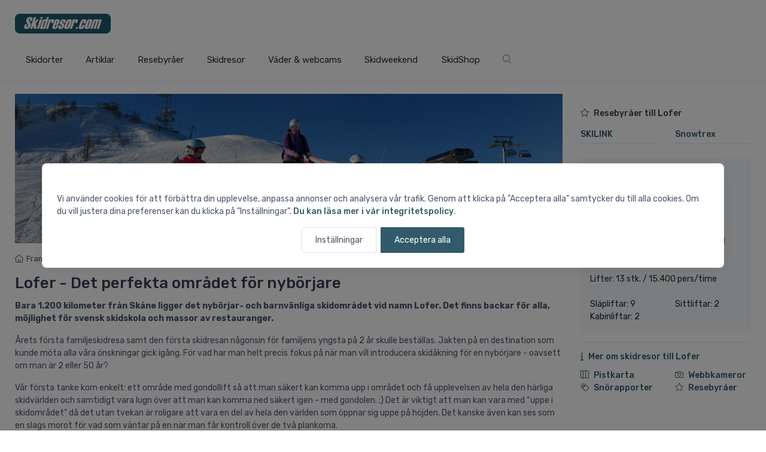

--- FILE ---
content_type: text/html; charset=UTF-8
request_url: https://www.skidresor.com/artiklar/lofer-recension/
body_size: 26179
content:
<!DOCTYPE html>
<html lang="sv-SE">
	<head>
		<title>Lofer - Det perfekta området för nybörjare</title>
		<meta charset="utf-8">
		<meta name="description" content="Lofer är det perfekta skidområdet för barn och nybörjare. Det ligger enbart 1.200 km från södra Sverige och har skidåkning med nordisk skidskola samt familjevänliga backar.">
		<meta name="viewport" content="width=device-width, initial-scale=1, minimum-scale=1, maximum-scale=1">

		
		<link rel="stylesheet" href="https://aktivcdn.dk/static/css/vendor.min.css?v=20260114092951">
		<link rel="stylesheet" href="https://aktivcdn.dk/static/css/theme.min.css?v=20260114092951">
		<link rel="stylesheet" href="https://aktivcdn.dk/static/css/style.min.css?v=20260114092951">
		<link rel="stylesheet" href="/static/css/skisportdk.css?v=20260114092951">
		<link rel="stylesheet" href="/static/css/style.css?v=20260114092951">
		<link rel="shortcut icon" type="image/png" href="https://aktivcdn.dk/static/img/favicon/skisportdk.png">
							<meta property="og:image" content="https://aktivcdn.dk/static/img/ski/skidresor-share-image.png" />
		
		
		<!-- Google Tag Manager -->
		
					<script>!function(){"use strict";function l(e){for(var t=e,r=0,n=document.cookie.split(";");r<n.length;r++){var o=n[r].split("=");if(o[0].trim()===t)return o[1]}}function s(e){return localStorage.getItem(e)}function u(e){return window[e]}function d(e,t){e=document.querySelector(e);return t?null==e?void 0:e.getAttribute(t):null==e?void 0:e.textContent}var e=window,t=document,r="script",n="dataLayer",o="GTM-TR5L3H7",a="https://gtm.skidresor.com",i="",c="dhpjhrud",E="cookie",I="user_id",v="",g=!1;try{var g=!!E&&(m=navigator.userAgent,!!(m=new RegExp("Version/([0-9._]+)(.*Mobile)?.*Safari.*").exec(m)))&&16.4<=parseFloat(m[1]),A="stapeUserId"===E,f=g&&!A?function(e,t,r){void 0===t&&(t="");var n={cookie:l,localStorage:s,jsVariable:u,cssSelector:d},t=Array.isArray(t)?t:[t];if(e&&n[e])for(var o=n[e],a=0,i=t;a<i.length;a++){var c=i[a],c=r?o(c,r):o(c);if(c)return c}else console.warn("invalid uid source",e)}(E,I,v):void 0;g=g&&(!!f||A)}catch(e){console.error(e)}var m=e,E=(m[n]=m[n]||[],m[n].push({"gtm.start":(new Date).getTime(),event:"gtm.js"}),t.getElementsByTagName(r)[0]),I="dataLayer"===n?"":"&l="+n,v=f?"&bi="+encodeURIComponent(f):"",A=t.createElement(r),e=g?"kp"+c:c,n=!g&&i?i:a;A.async=!0,A.src=n+"/"+e+".js?id="+o+I+v,null!=(f=E.parentNode)&&f.insertBefore(A,E)}();</script>
				<!-- End Google Tag Manager -->
	</head>
	<body>
		
		
		<!-- Top advertisement-->
	<div class="container text-center">
												<!-- Revive Adserver Javascript Tag - Generated with Revive Adserver v5.0.5 -->
			<script type='text/javascript'><!--//<![CDATA[
			var m3_u = (location.protocol=='https:'?'https://ads.skidresor.com/www/delivery/ajs.php':'http://ads.skidresor.com/www/delivery/ajs.php');
			var m3_r = Math.floor(Math.random()*99999999999);
			if (!document.MAX_used) document.MAX_used = ',';
			document.write ("<scr"+"ipt type='text/javascript' src='"+m3_u);
			document.write ("?zoneid=44");
			document.write ('&amp;cb=' + m3_r);
			if (document.MAX_used != ',') document.write ("&amp;exclude=" + document.MAX_used);
			document.write (document.charset ? '&amp;charset='+document.charset : (document.characterSet ? '&amp;charset='+document.characterSet : ''));
			document.write ("&amp;loc=" + escape(window.location));
			if (document.referrer) document.write ("&amp;referer=" + escape(document.referrer));
			if (document.context) document.write ("&context=" + escape(document.context));
			if (document.mmm_fo) document.write ("&amp;mmm_fo=1");
			document.write ("'><\/scr"+"ipt>");
			//]]>--></script>
			<noscript>
				<a href='https://ads.skidresor.com/www/delivery/ck.php?n=a6be7f9e&amp;cb=127004028' target='_blank'>
					<img src='https://ads.skidresor.com/www/delivery/avw.php?zoneid=44&amp;cb=127004028&amp;n=a6be7f9e' border='0' alt='' />
				</a>
			</noscript>
			<!-- Revive Adserver Javascript Tag - Generated with Revive Adserver v5.0.5 -->
			</div>

	<!-- Cookie Consent Banner -->
	<div id="cookie_consent" class="fixed-bottom bg-light p-3 shadow-lg d-none">
		<div class="container">
			<div class="row align-items-center">
				<div class="col-md">
					<p class="mb-2 font-size-sm" id="cookie_consent_text">
						<p class="portal">Vi använder cookies för att förbättra din upplevelse, anpassa annonser och analysera vår trafik. Genom att klicka på ”Acceptera alla” samtycker du till alla cookies. Om du vill justera dina preferenser kan du klicka på ”Inställningar”. <a href="https://www.skidresor.com/skidshop/integritetspolicy/" target="_blank">Du kan läsa mer i vår integritetspolicy</a>.</p>
					</p>
				</div>
				<div class="col-md-auto">
					<div class="btn-group" role="group">
						<button class="btn btn-outline-secondary mr-2 font-size-sm" data-toggle="modal" data-target="#cookieConsentModal">
							Inställningar
						</button>
						<button class="btn btn-outline-secondary font-size-sm" id="cookie_consent_manage_accept">
							Acceptera alla
						</button>
					</div>
				</div>
			</div>
		</div>
	</div>

	<!-- Cookie Banner Modal -->
	<div class="modal fade" id="cookieBannerModal" tabindex="-1" role="dialog" aria-labelledby="cookieBannerModalTitle" aria-hidden="true" data-backdrop="static" data-keyboard="false">
		<div class="modal-dialog modal-dialog-centered modal-xl" role="document">
			<div class="modal-content">
				<div class="modal-body position-relative p-4">
					<div class="row">
						<div class="col-12">
							<p class="mb-4 font-size-sm" id="cookie_consent_text_modal">
								<p class="portal">Vi använder cookies för att förbättra din upplevelse, anpassa annonser och analysera vår trafik. Genom att klicka på ”Acceptera alla” samtycker du till alla cookies. Om du vill justera dina preferenser kan du klicka på ”Inställningar”. <a href="https://www.skidresor.com/skidshop/integritetspolicy/" target="_blank">Du kan läsa mer i vår integritetspolicy</a>.</p>
							</p>
						</div>
						<div class="col-12 text-center">
							<div class="btn-group" role="group">
								<button class="btn btn-outline-secondary mr-2 font-size-sm" data-toggle="modal" data-target="#cookieConsentModal" data-dismiss="modal">
									Inställningar
								</button>
								<button class="btn btn-success font-size-sm" id="cookie_consent_manage_accept_modal">
									Acceptera alla
								</button>
							</div>
						</div>
					</div>
				</div>
			</div>
		</div>
	</div>

	<!-- Modal for Cookie Settings -->
	<div class="modal fade" id="cookieConsentModal" tabindex="-1" role="dialog" aria-labelledby="cookieConsentModalTitle" aria-hidden="true" data-backdrop="static" data-keyboard="false">
		<div class="modal-dialog modal-dialog-centered modal-lg" role="document">
			<div class="modal-content">
				<div class="modal-body position-relative p-4" style="max-height: 90vh; overflow-y: auto;">
					<h6 class="font-weight-bold font-size-sm">Vi använder cookies</h6>
					<p class="font-size-sm">Cookies hjälper oss att förbättra din upplevelse, visa relevant innehåll och förstå hur vår webbplats används. Du kan välja att acceptera alla cookies eller anpassa dina preferenser nedan.</p>
					<p class="font-size-sm">Var uppmärksam på att vissa funktioner på webbplatsen kanske inte fungerar som de ska om du väljer bort vissa cookies.</p>
					<button type="button" class="btn btn-success font-size-sm d-block d-md-none mb-3" data-dismiss="modal" id="cookie_consent_manager_confirm_mobile">Acceptera de valda</button>
					<hr class="mt-2 mb-2">
					<form>
						<div class="form-check mb-2">
							<input class="form-check-input" type="checkbox" id="consentNecessary" name="consent_necessary" checked disabled>
							<label class="form-check-label" for="consentNecessary">Nödvändiga</label>
							<p class="font-size-sm">Dessa cookies är nödvändiga för att webbplatsen ska fungera korrekt. De hanterar bland annat säkerhet och varukorgen. Eftersom de är tekniskt nödvändiga kan de inte väljas bort.</p>
						</div>
						<div class="form-check mb-2">
							<input class="form-check-input" type="checkbox" id="consentFunctional" name="consent_functional" checked>
							<label class="form-check-label" for="consentFunctional">Funktionella</label>
							<p class="font-size-sm">Dessa cookies förbättrar webbplatsens funktionalitet, t.ex. genom att komma ihåg dina inställningar, visa videor eller aktivera livechatt.</p>
						</div>
						<div class="form-check mb-2">
							<input class="form-check-input" type="checkbox" id="consentAnalytics" name="consent_analytics" checked>
							<label class="form-check-label" for="consentAnalytics">Analys och statistik</label>
							<p class="font-size-sm">Dessa cookies hjälper oss att förstå hur vår webbplats används. Vi använder dem för att analysera trafik, förbättra användarupplevelsen och optimera innehållet.</p>
						</div>
						<div class="form-check mb-2">
							<input class="form-check-input" type="checkbox" id="consentMarketing" name="consent_marketing" checked>
							<label class="form-check-label" for="consentMarketing">Marknadsföring</label>
							<p class="font-size-sm">Dessa cookies används för att visa relevanta annonser på olika webbplatser. De gör det möjligt för oss och våra partners att rikta annonser baserat på ditt beteende.</p>
						</div>
						<div class="form-check mb-2">
							<input class="form-check-input" type="checkbox" id="consentOther" name="consent_other" checked>
							<label class="form-check-label" for="consentOther">Övriga</label>
							<p class="font-size-sm">Cookies som ännu inte har kategoriserats. Dessa kan inkludera tredjepartsintegrationer och andra verktyg som vi använder för att förbättra webbplatsen.</p>
						</div>
						<p class="font-size-sm">Du kan läsa mer om cookies och hur vi behandlar dina uppgifter i vår <a href="https://www.skidresor.com/skidshop/integritetspolicy/">integritetspolicy</a>.</p>
						<div class="text-right mt-4 d-none d-md-block">
							<button type="button" class="btn btn-success font-size-sm" data-dismiss="modal" id="cookie_consent_manager_confirm">Acceptera de valda</button>
						</div>
					</form>
				</div>
			</div>
		</div>
	</div>


<!-- Navbar-->
<header class="box-shadow-sm">
	<div class="navbar-sticky bg-light">
		<div class="navbar navbar-expand-lg navbar-light navbar-stuck-menu">
			<div class="container">
				<a class="navbar-brand d-none d-sm-block mr-3 flex-shrink-0" href="/" style="min-width: 7rem;">
																<img width="160" src="https://aktivcdn.dk/static/img/logos/skidresorcom.png?v=20260114092951" alt="">
									</a>
				<a class="navbar-brand d-sm-none mr-2" href="/" style="min-width: 4.625rem;">
																<img width="150" src="https://aktivcdn.dk/static/img/logos/skidresorcom.png?v=20260114092951" alt="">
									</a>
				<div class="navbar-toolbar d-flex flex-shrink-0 align-items-center">
					<a class="navbar-toggler" href="/soek/">
						<i class="czi-search"></i>
					</a>
					<button class="navbar-toggler" type="button" data-toggle="collapse" data-target="#navbarCollapse">
						<span class="navbar-toggler-icon"></span>
					</button>
					<a class="navbar-tool navbar-stuck-toggler" href="#">
						<span class="navbar-tool-tooltip">
							Expandera menyn
						</span>
						<div class="navbar-tool-icon-box">
							<i class="navbar-tool-icon czi-menu"></i>
						</div>
					</a>
				</div>
			</div>
		</div>

		<div class="navbar navbar-expand-lg navbar-light mt-n2 pt-0 pb-2">
	<div class="container">
		<div class="collapse navbar-collapse" id="navbarCollapse">
			<ul class="navbar-nav">
				<!-- Menu 1-->
				<li class="nav-item dropdown">
					<a class="nav-link nav-link-size dropdown-toggle skidresor-1" href="/laender/" data-toggle="dropdown">Skidorter</a>
					<div class="dropdown-menu main-menu-dropdown main-menu-dropdown p-0 skidresor-dropdown-1">
						<div class="d-flex flex-wrap flex-md-nowrap px-2">
							<div class="mega-dropdown-column py-md-4 px-3 pt-3 pt-sm-0">
								<div class="widget widget-links mb-3">
									<p class="h6 font-size-base mb-3 portal">
										<img src="https://aktivcdn.dk/static/img/flags/new/fr.png?v=20260114092951">&nbsp;<a href="/frankrike/" class="u-none">Frankrike</a>
									</p>
									<ul class="widget-list">
										<li class="widget-list-item"><a class="widget-list-link" href="/frankrike/valthorens/">Val Thorens</a></li>
										<li class="widget-list-item"><a class="widget-list-link" href="/frankrike/avoriaz/">Avoriaz</a></li>
										<li class="widget-list-item"><a class="widget-list-link" href="/frankrike/alpedhuez/">Alpe d'Huez</a></li>
										<li class="widget-list-item"><a class="widget-list-link" href="/frankrike/tignes/">Tignes</a></li>
										<li class="widget-list-item"><a class="widget-list-link" href="/frankrike/valdisere/">Val d´Isère</a></li>
									</ul>
								</div>
								<div class="widget widget-links mb-3">
									<p class="h6 font-size-base mb-3 portal">
										<img src="https://aktivcdn.dk/static/img/flags/new/at.png?v=20260114092951">&nbsp;<a href="/oesterrike/" class="u-none">Österrike</a>
									</p>
									<ul class="widget-list">
										<li class="widget-list-item"><a class="widget-list-link" href="/oesterrike/wagrain/">Wagrain</a></li>
										<li class="widget-list-item"><a class="widget-list-link" href="/oesterrike/saalbach/">Saalbach</a></li>
										<li class="widget-list-item"><a class="widget-list-link" href="/oesterrike/badgastein/">Bad Gastein</a></li>
										<li class="widget-list-item"><a class="widget-list-link" href="/oesterrike/soelden/">Sölden</a></li>
										<li class="widget-list-item"><a class="widget-list-link" href="/oesterrike/ischgl/">Ischgl</a></li>
									</ul>
								</div>
							</div>
							<div class="mega-dropdown-column py-md-4 px-3">
								<div class="widget widget-links mb-3">
									<p class="h6 font-size-base mb-3 portal">
										<img src="https://aktivcdn.dk/static/img/flags/it.png?v=20260114092951" style="width:23px;">&nbsp;<a href="/italien/" class="u-none">Italien</a>
									</p>
									<ul class="widget-list">
										<li class="widget-list-item"><a class="widget-list-link" href="/italien/canazei/">Canazei</a></li>
										<li class="widget-list-item"><a class="widget-list-link" href="/italien/livigno/">Livigno</a></li>
										<li class="widget-list-item"><a class="widget-list-link" href="/italien/passotonale/">Passo Tonale</a></li>
										<li class="widget-list-item"><a class="widget-list-link" href="/italien/cervinia/">Cervinia</a></li>
										<li class="widget-list-item"><a class="widget-list-link" href="/italien/sestriere/">Sestriere</a></li>
									</ul>
								</div>
								<div class="widget widget-links mb-3">
									<p class="h6 font-size-base mb-3 portal">
										<img src="https://aktivcdn.dk/static/img/flags/new/se.png?v=20260114092951">&nbsp;<a href="/sverige/" class="u-none">Sverige</a>
									</p>
									<ul class="widget-list">
										<li class="widget-list-item"><a class="widget-list-link" href="/sverige/isaberg/">Isaberg</a></li>
										<li class="widget-list-item"><a class="widget-list-link" href="/sverige/vallaasen/">Vallåsen</a></li>
										<li class="widget-list-item"><a class="widget-list-link" href="/sverige/branaes/">Branäs</a></li>
										<li class="widget-list-item"><a class="widget-list-link" href="/sverige/saelen/">Sälen</a></li>
										<li class="widget-list-item"><a class="widget-list-link" href="/sverige/klaeppen/">Kläppen</a></li>
									</ul>
								</div>
							</div>
							<div class="mega-dropdown-column py-md-4 px-3">
								<div class="widget widget-links mb-3">
									<div class="widget widget-links mb-3">
									<p class="h6 font-size-base mb-3 portal">
										<img src="https://aktivcdn.dk/static/img/flags/new/no.png?v=20260114092951">&nbsp;<a href="/norge/" class="u-none">Norge</a>
									</p>
										<ul class="widget-list">
											<li class="widget-list-item"><a class="widget-list-link" href="/norge/trysil/">Trysil</a></li>
											<li class="widget-list-item"><a class="widget-list-link" href="/norge/hemsedal/">Hemsedal</a></li>
											<li class="widget-list-item"><a class="widget-list-link" href="/norge/hafjell/">Hafjell</a></li>
											<li class="widget-list-item"><a class="widget-list-link" href="/norge/geilo/">Geilo</a></li>
											<li class="widget-list-item"><a class="widget-list-link" href="/norge/hovden/">Hovden</a></li>
										</ul>
									</div>
								</div>
								<div class="widget widget-links mb-3">
									<p class="h6 font-size-base mb-3 portal">
										<img src="https://aktivcdn.dk/static/img/flags/new/ch.png?v=20260114092951">&nbsp;<a href="/schweiz/" class="u-none">Schweiz</a>
									</p>
									<ul class="widget-list">
										<li class="widget-list-item"><a class="widget-list-link" href="/schweiz/zermatt/">Zermatt</a></li>
										<li class="widget-list-item"><a class="widget-list-link" href="/schweiz/verbier/">Verbier</a></li>
										<li class="widget-list-item"><a class="widget-list-link" href="/schweiz/laax/">Laax</a></li>
										<li class="widget-list-item"><a class="widget-list-link" href="/schweiz/davos/">Davos</a></li>
										<li class="widget-list-item"><a class="widget-list-link" href="/schweiz/grindelwald/">Grindelwald</a></li>
									</ul>
								</div>
							</div>
							<div class="mega-dropdown-column py-md-4 px-3">
								<div class="widget widget-links mb-3">
									<div class="widget widget-links mb-3">
									<p class="h6 font-size-base mb-3 portal">
										<img src="https://aktivcdn.dk/static/img/flags/new/de.png?v=20260114092951">&nbsp;<a href="/tyskland/" class="u-none">Tyskland</a>
									</p>
									<ul class="widget-list">
										<li class="widget-list-item"><a class="widget-list-link" href="/tyskland/winterberg/">Winterberg</a></li>
										<li class="widget-list-item"><a class="widget-list-link" href="/tyskland/harzen/">Harzen</a></li>
										<li class="widget-list-item"><a class="widget-list-link" href="/tyskland/berchtesgaden/">Berchtesgaden</a></li>
										<li class="widget-list-item"><a class="widget-list-link" href="/tyskland/garmischpartenkirchen/">Garmisch Partenkirchen</a></li>
										<li class="widget-list-item"><a class="widget-list-link" href="/tyskland/willingen/">Willingen</a></li>
									</ul>
								</div>
								<div class="widget widget-links mb-3">
									<p class="h6 font-size-base mb-3 portal">Andra länder</p>
									<ul class="widget-list">
										<li class="widget-list-item"><a class="widget-list-link" href="/andorra/">Andorra</a></li>
										<li class="widget-list-item"><a class="widget-list-link" href="/kanada/">Kanada</a></li>
										<li class="widget-list-item"><a class="widget-list-link" href="/usa/">USA</a></li>
										<li class="widget-list-item"><a class="widget-list-link" href="/japan/">Japan</a></li>
										<li class="widget-list-item"><a class="widget-list-link" href="/finland/">Finland</a></li>
									</ul>
								</div>
							</div>
						</div>
					</div>
				</div>
				<!-- Menu 2-->
				<li class="nav-item dropdown">
					<a class="nav-link nav-link-size dropdown-toggle skidresor-2" href="/artiklar/" data-toggle="dropdown">Artiklar</a>
					<div class="dropdown-menu main-menu-dropdown main-menu-dropdown p-0 skidresor-dropdown-2">
						<div class="d-flex flex-wrap flex-md-nowrap px-2">
							<div class="mega-dropdown-column py-md-4 px-3 pt-3 pt-sm-0">
								<div class="widget widget-links mb-3">
									<p class="h6 font-size-base mb-3">Transport</p>
									<ul class="widget-list">
										<li class="widget-list-item"><a class="widget-list-link" href="https://www.skidresor.com/artiklar/skidsemester-med-flyg/">Skidresa med flyg</a></li>
										<li class="widget-list-item"><a class="widget-list-link" href="https://www.skidresor.com/artiklar/skidsemester-buss/">Skidresa med buss</a></li>
										<li class="widget-list-item"><a class="widget-list-link" href="https://www.skidresor.com/artiklar/skidresa-med-taag/">Skidresa med tåg</a></li>
										<li class="widget-list-item"><a class="widget-list-link" href="https://www.skidresor.com/artiklar/kor-sjalv-skidsemester/">Kör själv på skidresan</a></li>
									</ul>
								</div>
							</div>
							<div class="mega-dropdown-column py-md-4 px-3">
								<div class="widget widget-links mb-3">
									<p class="h6 font-size-base mb-3">Resetyper</p>
									<ul class="widget-list">
										<li class="widget-list-item"><a class="widget-list-link" href="https://www.skidresor.com/skidresor/sista-minuten/">Sista minuten skidresor</a></li>
										<li class="widget-list-item"><a class="widget-list-link" href="https://www.skidresor.com/artiklar/all-inclusive-skidsemester/">Skidsemester med all inclusive</a></li>
										<li class="widget-list-item"><a class="widget-list-link" href="https://www.skidresor.com/nyheter/ski-in-ski-out-bo-precis-vid-skidpisten/">Ski in - Ski out</a></li>
										<li class="widget-list-item"><a class="widget-list-link" href="https://www.skidresor.com/artiklar/tips-nar-du-planerar-en-skidgruppresa/">Skidgruppresa</a></li>
									</ul>
								</div>
							</div>
							<div class="mega-dropdown-column py-md-4 px-3">
								<div class="widget widget-links mb-3">
									<p class="h6 font-size-base mb-3">Tider</p>
									<ul class="widget-list">
										<li class="widget-list-item"><a class="widget-list-link" href="https://www.skidresor.com/artiklar/skidsemester-under-julhelgen-guide/">Skidsemester över julhelgen</a></li>
										<li class="widget-list-item"><a class="widget-list-link" href="https://www.skidresor.com/artiklar/skidsemester-nyaar/">Skidsemester över nyår</a></li>
										<li class="widget-list-item"><a class="widget-list-link" href="https://www.skidresor.com/artiklar/skidsemester-paa-sportlovet/">Skidsemester över sportlovet</a></li>
										<li class="widget-list-item"><a class="widget-list-link" href="https://www.skidresor.com/artiklar/skidsemester-2025-2026/">Skidsemester 2025/2026</a></li>
									</ul>
								</div>
							</div>
							<div class="mega-dropdown-column py-md-4 px-3">
								<div class="widget widget-links mb-3">
									<p class="h6 font-size-base mb-3">Inkvartering</p>
									<ul class="widget-list">
										<li class="widget-list-item"><a class="widget-list-link" href="https://www.skidresor.com/artiklar/chalet-frankrike/">Chalet i Frankrike</a></li>
										<li class="widget-list-item"><a class="widget-list-link" href="https://www.skidresor.com/artiklar/stora-stugor-i-osterrike/">Skidstugor i Österrike</a></li>
										<li class="widget-list-item"><a class="widget-list-link" href="https://www.skidresor.com/artiklar/skidstuga-italien/">Skidstugor i Italien</a></li>
										<li class="widget-list-item"><a class="widget-list-link" href="https://www.skidresor.com/artiklar/skidresor-med-pool/">Skidresor med swimmingpool</a></li>
									</ul>
								</div>
							</div>
						</div>
					</div>
				</li>
				<!-- Menu 3-->
				<li class="nav-item dropdown">
					<a class="nav-link nav-link-size dropdown-toggle skidresor-3" href="/resebyraaer/" data-toggle="dropdown">Resebyråer</a>
					<div class="dropdown-menu main-menu-dropdown main-menu-dropdown p-0 skidresor-dropdown-3">
						<div class="d-flex flex-wrap flex-md-nowrap px-2">
							<div class="mega-dropdown-column py-md-4 px-3 pt-3 pt-sm-0">
								<div class="widget widget-links mb-3">
									<p class="h6 font-size-base mb-3 portal">
										<img src="https://aktivcdn.dk/static/img/flags/new/fr.png?v=20260114092951">&nbsp;Frankrike
									</p>
									<ul class="widget-list">
										<li class="widget-list-item"><a class="widget-list-link" href="/resebyraaer/nortlander-ski-tours/">Nortlander</a></li>
										<li class="widget-list-item"><a class="widget-list-link" href="/resebyraaer/slopestar-se/">Slopestar</a></li>
										<li class="widget-list-item"><a class="widget-list-link" href="/resebyraaer/sunweb-resor/">Sunweb</a></li>
										<li class="widget-list-item"><a class="widget-list-link" href="/resebyraaer/"><i>Se mer..</i></a></li>
									</ul>
								</div>
							</div>
							<div class="mega-dropdown-column py-md-4 px-3">
								<div class="widget widget-links mb-3">
									<p class="h6 font-size-base mb-3">
										<img src="https://aktivcdn.dk/static/img/flags/new/at.png?v=20260114092951">&nbsp;Österrike
									</p>
									<ul class="widget-list">
										<li class="widget-list-item"><a class="widget-list-link" href="/resebyraaer/nortlander-ski-tours/">Nortlander</a></li>
										<li class="widget-list-item"><a class="widget-list-link" href="/resebyraaer/slopestar-se/">Slopestar</a></li>
										<li class="widget-list-item"><a class="widget-list-link" href="/resebyraaer/sunweb-resor/">Sunweb</a></li>
										<li class="widget-list-item"><a class="widget-list-link" href="/resebyraaer/"><i>Se mer..</i></a></li>
									</ul>
								</div>
							</div>
							<div class="mega-dropdown-column py-md-4 px-3">
								<div class="widget widget-links mb-3">
									<p class="h6 font-size-base mb-3">
										<img src="https://aktivcdn.dk/static/img/flags/it.png?v=20260114092951" style="width:23px;">&nbsp;Italien
									</p>
									<ul class="widget-list">
										<li class="widget-list-item"><a class="widget-list-link" href="/resebyraaer/nortlander-ski-tours/">Nortlander</a></li>
										<li class="widget-list-item"><a class="widget-list-link" href="/resebyraaer/slopestar-se/">Slopestar</a></li>
										<li class="widget-list-item"><a class="widget-list-link" href="/resebyraaer/sunweb-resor/">Sunweb</a></li>
										<li class="widget-list-item"><a class="widget-list-link" href="/resebyraaer/"><i>Se mer..</i></a></li>
									</ul>
								</div>
							</div>
							<div class="mega-dropdown-column py-md-4 px-3">
								<div class="widget widget-links mb-3">
									<p class="h6 font-size-base mb-3">Skidweekend</p>
										<ul class="widget-list">
											<li class="widget-list-item"><a class="widget-list-link" href="/resebyraaer/nortlander-ski-tours/">Nortlander</a></li>
											<li class="widget-list-item"><a class="widget-list-link" href="/resebyraaer/slopestar-se/">Slopestar</a></li>
											<li class="widget-list-item"><a class="widget-list-link" href="/resebyraaer/"><i>Se mer..</i></a></li>
										</ul>
								</div>
							</div>
						</div>
					</div>
				</li>
								<!-- Menu 5-->
				<li class="nav-item dropdown">
					<a class="nav-link nav-link-size dropdown-toggle skidresor-5" href="/skidresor/" data-toggle="dropdown">Skidresor</a>
				</li>
				<!-- Menu 6-->
				<li class="nav-item dropdown">
					<a class="nav-link nav-link-size dropdown-toggle skidresor-6" href="/snorapport/" data-toggle="dropdown">Väder & webcams</a>
				</li>
				<!-- Menu 7-->
				<li class="nav-item dropdown">
					<a class="nav-link nav-link-size dropdown-toggle skidresor-7" href="/skidweekend/" data-toggle="dropdown">Skidweekend</a>
				</li>
				<!-- Menu 8-->
				<li class="nav-item dropdown">
					<a class="nav-link nav-link-size dropdown-toggle skidresor-8" href="/skidshop/" data-toggle="dropdown">SkidShop</a>
					<div class="dropdown-menu main-menu-dropdown main-menu-dropdown p-0 skidresor-dropdown-shop">
						<div class="d-flex flex-wrap flex-md-nowrap px-2">
							<div class="mega-dropdown-column py-md-4 px-3 pt-3 pt-sm-0">
								<div class="widget widget-links mb-3">
									<p class="h6 font-size-base mb-3">Visste du..</p>
									<ul class="widget-list">
										<li class="widget-list-item pb-1">
											<div class="font-size-xs">.. att Skidresor.com är en av Sveriges största hemsidor med inspiration för din skidsemester?<br><br>

Men Skidresor.com är också en av Sveriges största butiker inom skidkläder och skidutrustning.</div>
											<hr class="mb-3 mt-3">
											<div class="font-size-xs mb-3">Hitta mer än 80 populära skidmärken med prisgaranti och snabb leverans.</div>
											<a href="https://www.skidresor.com/skidshop/" class="u-none">
												<button class="btn btn-success btn-block buy-button" type="submit">Gå till Skidshoppen</button>
											</a>
										</li>
									</ul>
								</div>
							</div>
							<div class="mega-dropdown-column py-md-4 px-3">
								<div class="widget widget-links mb-3">
									<p class="h6 font-size-base mb-3 portal"><a href="https://www.skidresor.com/skidshop/skidklaeder-herrar/">Skidkläder för herr</p></a>
									<ul class="widget-list">
										<li class="widget-list-item"><a class="widget-list-link" href="https://www.skidresor.com/skidshop/skidjackor-och-skidset-herrar/">Skidjackor</a></li>
										<li class="widget-list-item"><a class="widget-list-link" href="https://www.skidresor.com/skidshop/skidbyxor/">Skidbyxor</a></li>
										<li class="widget-list-item"><a class="widget-list-link" href="https://www.skidresor.com/skidshop/skidunderstaell/">Skidunderställ</a></li>
										<li class="widget-list-item"><a class="widget-list-link" href="https://www.skidresor.com/skidshop/skidstrumpor/">Skidstrumpor</a></li>
										<li class="widget-list-item"><a class="widget-list-link" href="https://www.skidresor.com/skidshop/skidtroejor-och-polokragar/">Mellomlag</a></li>
										<li class="widget-list-item"><a class="widget-list-link" href="https://www.skidresor.com/skidshop/skidhandskar-herr/">Skidhandskar</a></li>
										<li class="widget-list-item"><a class="widget-list-link" href="https://www.skidresor.com/skidshop/skidglasoegon/">Skidglasögon</a></li>
										<li class="widget-list-item"><a class="widget-list-link" href="https://www.skidresor.com/skidshop/skidhjaelmaer/">Skidhjälmar</a></li>
									</ul>
								</div>
							</div>
							<div class="mega-dropdown-column py-md-4 px-3">
								<div class="widget widget-links mb-3">
									<p class="h6 font-size-base mb-3 portal"><a href="https://www.skidresor.com/skidshop/skidklaeder-dam/">Skidkläder för dam</p></a>
									<ul class="widget-list">
										<li class="widget-list-item"><a class="widget-list-link" href="https://www.skidresor.com/skidshop/skidjackor-och-skidset-damer/">Skidjackor</a></li>
										<li class="widget-list-item"><a class="widget-list-link" href="https://www.skidresor.com/skidshop/skidbyxor-dam/">Skidbyxor</a></li>
										<li class="widget-list-item"><a class="widget-list-link" href="https://www.skidresor.com/skidshop/skidunderstaell-dam/">Skidunderställ</a></li>
										<li class="widget-list-item"><a class="widget-list-link" href="https://www.skidresor.com/skidshop/skidstrumpor-dam/">Skidstrumpor</a></li>
										<li class="widget-list-item"><a class="widget-list-link" href="https://www.skidresor.com/skidshop/skidtroejor-dam/">Mellomlag</a></li>
										<li class="widget-list-item"><a class="widget-list-link" href="https://www.skidresor.com/skidshop/skidhandskar-dam/">Skidhandskar</a></li>
										<li class="widget-list-item"><a class="widget-list-link" href="https://www.skidresor.com/skidshop/skidglasoegon/">Skidglasögon</a></li>
										<li class="widget-list-item"><a class="widget-list-link" href="https://www.skidresor.com/skidshop/skidhjaelmaer/">Skidhjälmar</a></li>

									</ul>
								</div>
							</div>
							<div class="mega-dropdown-column py-md-4 px-3">
								<div class="widget widget-links mb-3">
									<p class="h6 font-size-base mb-3 portal"><a href="https://www.skidresor.com/skidshop/skidklaeder-barn/">Skidkläder för barn</p></a>
									<ul class="widget-list">
										<li class="widget-list-item"><a class="widget-list-link" href="https://www.skidresor.com/skidshop/skidjackor-barn/">Skidjackor</a></li>
										<li class="widget-list-item"><a class="widget-list-link" href="https://www.skidresor.com/skidshop/skidbyxor-barn/">Skidbyxor</a></li>
										<li class="widget-list-item"><a class="widget-list-link" href="https://www.skidresor.com/skidshop/skidunderstaell-barn/">Skidunderställ</a></li>
										<li class="widget-list-item"><a class="widget-list-link" href="https://www.skidresor.com/skidshop/skidstrumpor-barn/">Skidstrumpor</a></li>
										<li class="widget-list-item"><a class="widget-list-link" href="https://www.skidresor.com/skidshop/skidtroejor/">Mellomlag</a></li>
										<li class="widget-list-item"><a class="widget-list-link" href="https://www.skidresor.com/skidshop/skidhandskar-barn/">Skidhandskar</a></li>
										<li class="widget-list-item"><a class="widget-list-link" href="https://www.skidresor.com/skidshop/skidglasoegon-barn/">Skidglasögon</a></li>
										<li class="widget-list-item"><a class="widget-list-link" href="https://www.skidresor.com/skidshop/skidhjaelmar-barn/">Skidhjälmar</a></li>
									</ul>
								</div>
							</div>
						</div>
					</div>
				</li>
			</li>
			<!-- Menu 9-->
			<li class="nav-item dropdown d-none d-sm-block">
				<a class="nav-link nav-link-size dropdown-toggle skisport-9" href="/soek/" data-toggle="dropdown">
					<i class="czi-search"></i>
				</a>
			</li>
		</ul>
	</div>
</div>	</div>
</header>
<div class="container mt-4">
	<div class="row mt-lg-4">
		<div class="col-lg-9 col-12">
							<!-- Top image-->
				<div class="image-container bg-darker bg-top blog-top">
					<img src="/img/1671097790.png?v=20260114092951" alt="Lofer - Det perfekta området för nybörjare">
				</div>
			
			<!-- Breadcrumps-->
			<div class="pt-3 pb-3">
				<nav aria-label="breadcrumb pt-2">
					<ol class="breadcrumb breadcrumb-light">
						<li class="breadcrumb-item">
							<a class="text-nowrap" href="/">
							<i class="czi-home"></i>Framsida
							</a>
						</li>
						<li class="breadcrumb-item">
							<a class="text-nowrap" href="/artiklar/">
								Artiklar
							</a>
						</li>
						<li class="breadcrumb-item text-nowrap active d-none d-md-block" aria-current="page">
							Lofer - Det perfekta området för nybörjare
						</li>
					</ol>
				</nav>
			</div>

			<!-- Post content-->
			<div class="blog-content pb-3 border-bottom mb-3 portal font-size-sm artikel-text">
				<h1>
					Lofer - Det perfekta området för nybörjare
				</h1>
				<p>
					<strong>
						Bara 1.200 kilometer från Skåne ligger det nybörjar- och barnvänliga skidområdet vid namn Lofer. Det finns backar för alla, möjlighet för svensk skidskola och massor av restauranger.
					</strong>
				</p>
				<p>									Årets första familjeskidresa samt den första skidresan någonsin för familjens yngsta på 2 år skulle beställas. Jakten på en destination som kunde möta alla våra önskningar gick igång. För vad har man helt precis fokus på när man vill introducera skidåkning för en nybörjare - oavsett om man är 2 eller 50 år?</p><p>Vår första tanke kom enkelt: ett område med gondollift så att man säkert kan komma upp i området och få upplevelsen av hela den härliga skidvärlden och samtidigt vara lugn över att man kan komma ned säkert igen - med gondolen. ;) Det är viktigt att man kan vara med “uppe i skidområdet” då det utan tvekan är roligare att vara en del av hela den världen som öppnar sig uppe på höjden. Det kanske även kan ses som en slags morot för vad som väntar på en när man får kontroll över de två plankorna.</p><p> Dessutom kan det vara riskabelt att satsa på en lågt belägen övningsbacke nere i byn om nu vädergudarna inte skulle vara på ens sida med temperatur och nederbörd under den valda veckan. Det sistnämnda var dock inte ett problem på vår resa men mer om det senare.<br></p><p></p><div><img src="/img/639aede1dee00_skisport_dk.jpg" style="width: 915px;"></div><div style="text-align: center; "><span style="font-style: italic;">Redo för att skidskolan ska börja med en av de många svenska skidlärarna&nbsp;</span></div><div style="text-align: center; "><br></div><div>Då vi samtidigt ville ha minsta möjliga körtid så var Lofer i Österrike ett perfekt val som enbart ligger ca. 1.200 km. från Skåne. På pistkartan kan man dessutom se övervägande blå och nybörjarvänliga pister i Lofers lite mindre men lätta skidområde. Dessutom kan området erbjuda skidskola med nordisk instruktör och boende med gångavstånd till liften - som är en gondol.<br><br></div><div><img src="/img/639aee35a1e3b_skisport_dk.jpg" style="width: 915px;"></div><div style="text-align: center; ">Så är det dags för masken</div><h2 style="text-align: left;">Pister för barn, familjer och nybörjare</h2><div>Från byn som ligger på ca. 639 m.ö.h. tager man den första av två gondoler upp mot toppen. Med andra ord kommer man först till en mellanstation där man ska byta till nästa gondol och slutar därefter vid Loferer Alm på 1.350 m.ö.h. vilket är mittpunkten i hela skidområdet. De två skidskolarna har även sin utgångspunkt härifrån och har avgränsade övningsområden med lekplats m.m.</div><div>Man befinner sig nästan i en stor blå “gryta” här. För skidskolans elever och andra som är nybörjare är det superbra förhållanden på en stor övningsbacke med ett långt övertäckt rullband med avstigningsmöjligheter både halvvägs och på toppen.</div><div>&nbsp;<img src="/img/639aee968f0f3_skisport_dk.jpg" style="width: 915px;"></div><div style="text-align: center; "><span style="font-style: italic;">Övningsbacken vid Loferer Alm med övertäckt transportrullband&nbsp;</span></div><div style="text-align: left;"><span style="font-style: italic;"><br></span></div><div style="text-align: left;">Områdets två större liftar, 6 personers sittliften “Family Express” och 8 personers sittliften “Almen 8’er Schwarzeck”, tager dig snabbt och behagligt (med värme i sätena) upp till två av de omkringliggande topparna där flera blå och röda pister tager dig ner till samma “gryta” igen. Dock från “Family Express”-liften finns det även möjlighet för att vända skidorna mot den motsatta sidan av berget där det finns fler pister i olika färger att utforska. Här ska man dock vara uppmärksam på att man slutar vid den lite långsammare 4 personers sittliften “Schönbuhelbahn” som dessutom är en lite äldre lift…<br><br></div><div style="text-align: left;">Området bjuder dessutom på en av de brantaste ankarliftarna som vi har sett fram till idag. Den ska man kanske åka utan barnen.</div><div style="text-align: left;">Generellt kan man säga att området är lätt att hitta runt i med pister som har en lätt svårighetsgrad för de flesta. Detta är bara en fördel om man reser med nybörjare eller större barn som man gärna vill kunna “släppa lös” medan man själv håller en paus på en av de mysiga toppstugorna, som området givetvis också har många av.</div><div style="text-align: left;">&nbsp;</div><div style="text-align: left;">På vår resa upplevde vi att språket som pratades allra mest runt omkring i området var skandinaviska! Det gjorde att vi fick hört ett liftsamtal om områdets transportsträckor. Ja, dem fanns det också några av men oavsett så är det vår helt självklara mening att Lofer är en <span style="font-weight: bold;">perfekt destination om man har nybörjare med på resan och letar efter ett område som är ideellt för barnfamiljen.<br><br></span></div><div style="text-align: left;"><img src="/img/639aeeda0d297_skisport_dk.jpg" style="width: 915px;"></div><div style="text-align: center;"><span style="font-style: italic;">Ingen skidresa utan Spaghetti Bolognese</span></div><h2 style="text-align: left;">Det är också viktigt med pauser…&nbsp;</h2><div style="text-align: left;">Och hur gick det då med vårt egna test av skidområdet med en väldigt ung nybörjare? Vi hade packat undan förväntningarna och uppgiften var tydlig: den yngsta skulle få lov till att känna på skidåkningen så mycket som hon ville och ett nej från henne skulle accepteras varje gång.</div><div style="text-align: left;">Således började vi med att skapa en god stämning uppe på berget med lite proviant från väskan redan innan skidorna klickades på! En fikon-fruktstång åts medan alla de ivriga skidåkarna som kom i en jämn ström från gondolliften kunde iakttas på lagomt avstånd.</div><div style="text-align: left;">Övningsbacken med det långa rullbandet blev vår utgångspunkt och i den klassiska stilen med barnet mellan mammas eller pappas ben blev den unga damen introducerad för skidåkningen. Dock inte helt överbevisad över det roliga ännu blev det sagt tydliga nej ett antal gånger vilket förde till flera pauser i snön. Ett par gifflar och en juice senare ville hon gärna prova att åka skidor igen. Andra dagen gick någorlunda likadant intill hon knäckte koden och fångade hur man låser knäna så att hon själv kunde åka utan att falla. Följaktligen under tredje dagen blev hon utrustad med en skidsele och åkte iväg! För att området har så härligt breda och nybörjarvänliga pister vågade vi åka upp med en sittlift med den lilla 2-åringen. Det gick över all förväntan och ju mer hon kunde åka med runt desto mer bad hon om att åka skidor och for skrattande ner för pisten.</div><div style="text-align: left;"><br></div><div style="text-align: left;">Glädjen var komplett när även storasyster kunde vara med efter att hennes undervisning i skidskola hade avslutats.</div><div style="text-align: left;"><br></div><div style="text-align: left;"><img src="/img/639aef17a7c9e_skisport_dk.jpg" style="width: 915px;"></div><div style="text-align: center;"><span style="font-style: italic;">Skidskolan har massor av aktiviteter och underhållning för alla åldrar</span></div><h2 style="text-align: left;">Flera pausmöjligheter - bra toppstugor/restauranger i området&nbsp;</h2><div style="text-align: left;">Den centrala restaurangen som man kommer upp till vid Loferer Alm är svår att missa. Överväg att lägga ett par extra euro på måltiden och besök restaurangen inne i byggnaden och terassen på “baksidan” som är lite charmigare än det cafeterialiknande matområdet som man först kommer in i - och undgå för allt i världen ett besök här när skidskolorna har paus för det är allt annat än lugnt.<br><br></div><div style="text-align: left;">På berget finns det flera härliga barer och restauranger. Om två skulle framhävas så är det Kuhbar där bilden nedunder säger allt, och restaurangen Soderkaser med en fantastisk terrass och väldigt god mat. Var dock uppmärksam på att herrtoaletten här är inredd med en äkta “verkstadshumor”...<br><br></div><div style="text-align: left;"><img src="/img/639aef57e35a8_skisport_dk.jpg" style="width: 915px;"></div><div style="text-align: center;"><span style="font-style: italic;">God lunch med fantastisk utsikt på restaurang Soderkaser&nbsp;</span></div><h2 style="text-align: left;">Byn Lofer - klassiskt österrikisk</h2><div style="text-align: left;">Lofer består av en mysig gata med lite butiker och genom byn flyter en liten bäck. Längs denna och omkring kyrkan finns några restauranger och caféer samt skidskolan och skiduthyrningen som naturligtvis ligger ett par hundra meter från liften. Vid skidskolans butik erbjuds gratis förvaring av skidor över natten vilket är otroligt smart då man slipper att släpa med sig skidutrustningen fram och tillbaka från hotellet varje dag.</div><div style="text-align: left;"><span style="font-style: italic;"></span><img src="/img/639aef8c297b0_skisport_dk.jpg" style="width: 915px;"><span style="font-style: italic;"><br></span></div><div style="text-align: center;">Lofers mysiga “gågata”&nbsp;</div><div style="text-align: center;"><br></div><div style="text-align: left;">Letar man efter afterski finns Lofers bästa möjligheter vid botten av gondolen. Det är inte de största eller galnaste ställena men är det afterski du letar efter ska du nog inte direkt åka till Lofer. Men möjligheten för lite musik och något att dricka efter en härlig skiddag finns det trots allt.<br><br></div><div style="text-align: left;">En gång i veckan arrangerar skidskolan en gratis uppvisning. Vi gissar på att programmet varierar lite men när vi såg det var det hästkrafter med både fyra ben och två hjul som deltog. En kväll som avslutades med ett ordentligt fyrverkeri. Kom ihåg att ta på varma kläder då det är kallt att stå stilla i en halvtimme och särskilt för dem små.<br><br></div><div style="text-align: left;"><img src="/img/639aefaadac27_skisport_dk.jpg" style="width: 915px;"></div><div style="text-align: center;"><span style="font-style: italic;">Skidskolans uppvisning onsdagkväll</span></div><h2 style="text-align: left;">Hotell, pensionat och lägenheter i alla prisklasser&nbsp;</h2><div style="text-align: left;">Lofer har boende i alla prisklasser. Du hittar lägenheter från cirka 7.000 kr för en vecka och fina hotell med pool, god mat och fina faciliteter. Vi bodde på Hotel Mühlpointhof som vi hamnade på då vi inte visste hur den minsta skulle hantera skidåkningen och här fanns 2 lekrum och pool som plan B om det krävdes annan underhållning.&nbsp;<br></div><div style="text-align: left;"><span style="background-color: rgb(255, 255, 255);"><br></span></div><div style="text-align: left;"><img src="/img/639aeffbc3533_skisport_dk.jpg" style="width: 915px;"></div><div style="text-align: center;"><span style="font-style: italic;">Korna i terrängen är perfekt för en paus från skidåkningen</span></div><div style="text-align: center;"><span style="font-style: italic;"><br></span></div><div style="text-align: left;">Skidåkningen var första valet som tur var. Flera resebolag har stora barnrabatter så räkna ihop totalpriset för skidhyra och liftkort m.m. innan du väljer ditt hotell. Något som i första hand ser dyrt ut kan visa sig vara rätt attraktivt när rabatterna har dragits av.</div><div style="text-align: left;">Liftkortspriserna är dessutom betydligt lägre än i större skidområden och det finns även flera kombinationsrabatter för familjer, till exempel perioder där tredje barnet åker gratis.<br><br></div><div style="text-align: left;">Lofer gav oss en skidresa som uppfyllde de behov och önskningar som vi hade ställt på destinationen innan vi reste. Vi rekommenderar absolut orten till barnfamiljer och nybörjare som behöver ett mindre skidområdet men utan att förlora kvaliteten på pister, liftar och trevliga toppstugor.<br><br></div><div style="text-align: left;"><img src="/img/639af02a34be1_skisport_dk.jpg" style="width: 915px;"></div><div style="text-align: center;"><span style="font-style: italic;">Kuhbar med den stora tjuren på väggen som går hem hos barnen</span></div><div style="text-align: center;"><br></div><h3 style="text-align: left;">Plus:</h3><ul><li style="text-align: left;">Super för nybörjare</li><li style="text-align: left;">Attraktiva priser</li><li style="text-align: left;">Lätt att åka till&nbsp;</li></ul><h3 style="text-align: left;">Minus:</h3><ul><li style="text-align: left;">Välj det inte för afterski&nbsp;</li><li style="text-align: left;">Många skandinaver (även om det givetvis är en fördel med t.ex. flera skandinaviska skidlärare)&nbsp;</li><li style="text-align: left;">Bara tillgång till området via gondol x 2 vilket skapar långa köer om morgonen när många skidåkare ska åka upp med dessa två liftar samtidigt&nbsp;</li></ul><div style="text-align: left;">&gt; <a href="https://www.skidresor.com/oesterrike/lofer/" target="_blank">Läs mer om skidsemester i Lofer här</a></div>								<p></p>
			</div>

			<div class="row">
				<div class="col-12 text-left">
					<p class="font-size-sm font-italic">Publicerad av: Rasmus Skov</p>
				</div>
			</div>
		</div>

		<!-- Sidebar-->
							<div class="col-lg-3 col-12">
				<div class="sidebanner-1">
	<div class="text-center font-size-lg">
				<!-- Revive Adserver Javascript Tag - Generated with Revive Adserver v5.0.5 -->
		<script type='text/javascript'><!--//<![CDATA[
		var m3_u = (location.protocol=='https:'?'https://ads.skidresor.com/www/delivery/ajs.php':'http://ads.skidresor.com/www/delivery/ajs.php');
		var m3_r = Math.floor(Math.random()*99999999999);
		if (!document.MAX_used) document.MAX_used = ',';
		document.write ("<scr"+"ipt type='text/javascript' src='"+m3_u);
		document.write ("?zoneid=45");
		document.write ('&amp;cb=' + m3_r);
		if (document.MAX_used != ',') document.write ("&amp;exclude=" + document.MAX_used);
		document.write (document.charset ? '&amp;charset='+document.charset : (document.characterSet ? '&amp;charset='+document.characterSet : ''));
		document.write ("&amp;loc=" + escape(window.location));
		if (document.referrer) document.write ("&amp;referer=" + escape(document.referrer));
		if (document.context) document.write ("&context=" + escape(document.context));
		if (document.mmm_fo) document.write ("&amp;mmm_fo=1");
		document.write ("'><\/scr"+"ipt>");
		//]]>--></script>
		<noscript>
			<a href='https://ads.skidresor.com/www/delivery/ck.php?n=a26f428c&amp;cb=760376824' target='_blank'>
				<img src='https://ads.skidresor.com/www/delivery/avw.php?zoneid=45&amp;cb=760376824&amp;n=a26f428c' border='0' alt='' />
			</a>
		</noscript>
		<!-- Revive Adserver Javascript Tag - Generated with Revive Adserver v5.0.5 -->
	</div>
</div>
									<div class="sidebanner-content mt-4 mb-4">
	<div class="mb-3">
		<div class="mb-3">
			<!-- Travel agengies -->
							<div class="text-dark font-size-sm mb-4 portal">
					<h5>
						<i class="czi-star mr-2"></i>Resebyråer till Lofer
					</h5>
					<div class="row portal">
													<div class="col-6 font-size-sm">
								<div class="border-bottom pt-1 pb-1">
									<a href="https://www.skilink.se/skidresor/oesterrike/lofer?MC=skidresor&amp;AgentCodeWebLink=skidresor&amp;utm_source=skidresor.com&amp;utm_medium=linkl&amp;utm_campaign=optagelse" target="_blank" >SKILINK</a>
								</div>
							</div>
													<div class="col-6 font-size-sm">
								<div class="border-bottom pt-1 pb-1">
									<a href="https://www.snowtrex.se/osterrike/lofer/skidresor.html?code=5436" target="_blank" >Snowtrex</a>
								</div>
							</div>
											</div>
				</div>
						<!-- Travel agengies -->

			<!-- Facts about destination -->
			<div class="bg-dark rounded font-size-sm p-3 portal">
				<div class="font-size-sm text-black">
					<h5>
						<i class="czi-document mr-2"></i>Fakta om Lofer
					</h5>
											Skidområdet: 640-1747 m.ö.h
						<br>
																Staden/byn: 639 m.ö.h
						<br>
						<br>
																<i class="fa-solid fa-mountain mr-2"></i>46 pister i allt
										<div class="row">
																			<div class="col-6">
								<div class="blue-piste">
									<i class="fa-solid fa-mountain mr-2"></i>31 km blå								</div>
							</div>
																			<div class="col-6">
								<div class="red-piste">
									<i class="fa-solid fa-mountain mr-2"></i>12 km röd								</div>
							</div>
																			<div class="col-6">
								<div class="black-piste">
									<i class="fa-solid fa-mountain mr-2"></i>3 km svart								</div>
							</div>
											</div>
					<br>
											Lifter: 13 stk.  / 15.400 pers/time						<br>
						<br>
										<div class="row">
													<div class="col-6">
								Släpliftar: 9
							</div>
																									<div class="col-6">
								Sittliftar: 2
							</div>
																			<div class="col-6">
								Kabinliftar: 2
							</div>
											</div>
				</div>
			</div>
		</div>
		<!-- Facts about destination -->

		<hr class="mb-3 mt-3">

		<!-- More about destination -->
		<h5 class="portal">
			<a href="/oesterrike/lofer/">
				<i class="fa-solid fa-info mr-2"></i>Mer om skidresor till Lofer
			</a>
		</h5>
		<div class="row font-size-sm portal">
							<div class="col-6">
					<a href="/oesterrike/lofer/pistkarta/">
						<i class="czi-map mr-2"></i>Pistkarta
					</a>
				</div>
										<div class="col-6">
					<a href="/snorapport/webbkameror/lofer/">
						<i class="czi-camera mr-2"></i>Webbkameror
					</a>
				</div>
						<div class="col-6">
				<a href="/oesterrike/lofer/vaeder-webbkameror/">
					<i class="czi-weather mr-2"></i>Snörapporter
				</a>
			</div>
							<div class="col-6">
					<a href="/oesterrike/lofer/resebyraaer/">
						<i class="czi-star mr-2"></i>Resebyråer
					</a>
				</div>
					</div>
		<!-- More about destination -->
	</div>
</div>				
				<div class="sidebanner-2 position-sticky">
	<div class="text-center font-size-lg">
				<!-- Revive Adserver Javascript Tag - Generated with Revive Adserver v5.0.5 -->
		<script type='text/javascript'><!--//<![CDATA[
		var m3_u = (location.protocol=='https:'?'https://ads.skidresor.com/www/delivery/ajs.php':'http://ads.skidresor.com/www/delivery/ajs.php');
		var m3_r = Math.floor(Math.random()*99999999999);
		if (!document.MAX_used) document.MAX_used = ',';
		document.write ("<scr"+"ipt type='text/javascript' src='"+m3_u);
		document.write ("?zoneid=46");
		document.write ('&amp;cb=' + m3_r);
		if (document.MAX_used != ',') document.write ("&amp;exclude=" + document.MAX_used);
		document.write (document.charset ? '&amp;charset='+document.charset : (document.characterSet ? '&amp;charset='+document.characterSet : ''));
		document.write ("&amp;loc=" + escape(window.location));
		if (document.referrer) document.write ("&amp;referer=" + escape(document.referrer));
		if (document.context) document.write ("&context=" + escape(document.context));
		if (document.mmm_fo) document.write ("&amp;mmm_fo=1");
		document.write ("'><\/scr"+"ipt>");
		//]]>--></script>
		<noscript>
			<a href='https://ads.skidresor.com/www/delivery/ck.php?n=a81f88a8&amp;cb=1733932383' target='_blank'>
				<img src='https://ads.skidresor.com/www/delivery/avw.php?zoneid=46&amp;cb=1733932383&amp;n=a81f88a8' border='0' alt='' />
			</a>
		</noscript>
		<!-- Revive Adserver Javascript Tag - Generated with Revive Adserver v5.0.5 -->
	</div>
</div>			</div>
			</div>
</div>

		<!-- Footer advertisement-->
<div class="container text-center">
							<!-- Revive Adserver Javascript Tag - Generated with Revive Adserver v5.0.5 -->
		<script type='text/javascript'><!--//<![CDATA[
		var m3_u = (location.protocol=='https:'?'https://ads.skidresor.com/www/delivery/ajs.php':'http://ads.skidresor.com/www/delivery/ajs.php');
		var m3_r = Math.floor(Math.random()*99999999999);
		if (!document.MAX_used) document.MAX_used = ',';
		document.write ("<scr"+"ipt type='text/javascript' src='"+m3_u);
		document.write ("?zoneid=47");
		document.write ('&amp;cb=' + m3_r);
		if (document.MAX_used != ',') document.write ("&amp;exclude=" + document.MAX_used);
		document.write (document.charset ? '&amp;charset='+document.charset : (document.characterSet ? '&amp;charset='+document.characterSet : ''));
		document.write ("&amp;loc=" + escape(window.location));
		if (document.referrer) document.write ("&amp;referer=" + escape(document.referrer));
		if (document.context) document.write ("&context=" + escape(document.context));
		if (document.mmm_fo) document.write ("&amp;mmm_fo=1");
		document.write ("'><\/scr"+"ipt>");
		//]]>--></script>
		<noscript>
			<a href='https://ads.skidresor.com/www/delivery/ck.php?n=acfdd0bd&amp;cb=705042520' target='_blank'>
				<img src='https://ads.skidresor.com/www/delivery/avw.php?zoneid=47&amp;cb=705042520&amp;n=acfdd0bd' border='0' alt='' />
			</a>
		</noscript>
		<!-- Revive Adserver Javascript Tag - Generated with Revive Adserver v5.0.5 -->
	</div>

<!-- Search box-->
<!-- Search box-->
<form action="/skidresor/" method="GET" class="travel-filters-form">
	<div class="travel-filters mt-3 pt-4 pb-4">
		<div class="container text-center">
			<div class="row">
				<div class="col-md-12">
					<h3 class="d-lg-none">
						Hitta erbjudanden på skidresor
					</h3>
				</div>

				<!-- Filter -->
				<div class="col-lg-2">
					<div class="my-1">
						<select class="form-control custom-select" name="destination">
							<option value="" selected>
								Välj destination
							</option>
																								<option value="56" >
										Abtenau (1.715 resor)
									</option>
																	<option value="4290" >
										Achensee (144 resor)
									</option>
																	<option value="382" >
										Alleghe (3 resor)
									</option>
																	<option value="163" >
										Alpbachtal (2.415 resor)
									</option>
																	<option value="2" >
										Alpe d´Huez (2.395 resor)
									</option>
																	<option value="242" >
										Altenmarkt / Radstadt (1.745 resor)
									</option>
																	<option value="31" >
										Andalo (29 resor)
									</option>
																	<option value="57" >
										Annaberg (1.723 resor)
									</option>
																	<option value="4425" >
										Aprica (329 resor)
									</option>
																	<option value="342" >
										Arabba (207 resor)
									</option>
																	<option value="4355" >
										Arosa / Lenzerheide (1.295 resor)
									</option>
																	<option value="4" >
										Avoriaz (1.190 resor)
									</option>
																	<option value="253" >
										Axamer Lizum (7 resor)
									</option>
																	<option value="58" >
										Bad Gastein (12.241 resor)
									</option>
																	<option value="279" >
										Bad Hofgastein (12.801 resor)
									</option>
																	<option value="4403" >
										Bad Kleinkirchheim (1.060 resor)
									</option>
																	<option value="32" >
										Bardonecchia (65 resor)
									</option>
																	<option value="296" >
										Berchtesgaden (1.784 resor)
									</option>
																	<option value="4426" >
										Berwang (719 resor)
									</option>
																	<option value="4303" >
										Bormio (1.054 resor)
									</option>
																	<option value="4341" >
										Bregenzerwald (239 resor)
									</option>
																	<option value="233" >
										Brixen im Thale (735 resor)
									</option>
																	<option value="33" >
										Campitello (524 resor)
									</option>
																	<option value="34" >
										Canazei (11.787 resor)
									</option>
																	<option value="344" >
										Cavalese (403 resor)
									</option>
																	<option value="35" >
										Cervinia (413 resor)
									</option>
																	<option value="6" >
										Chamonix (1.277 resor)
									</option>
																	<option value="202" >
										Champoluc (421 resor)
									</option>
																	<option value="4326" >
										Chamrousse (169 resor)
									</option>
																	<option value="4345" >
										Châtel (21 resor)
									</option>
																	<option value="291" >
										Cortina d´Ampezzo (448 resor)
									</option>
																	<option value="8" >
										Courchevel (491 resor)
									</option>
																	<option value="4317" >
										Damüls (335 resor)
									</option>
																	<option value="276" >
										Davos (2.105 resor)
									</option>
																	<option value="361" >
										Dimaro (8 resor)
									</option>
																	<option value="410" >
										Dorfgastein (2.712 resor)
									</option>
																	<option value="4427" >
										Ehrwald (405 resor)
									</option>
																	<option value="298" >
										Ellmau (728 resor)
									</option>
																	<option value="295" >
										Engelberg (308 resor)
									</option>
																	<option value="4293" >
										Fieberbrunn (1.494 resor)
									</option>
																	<option value="60" >
										Filzmoos (202 resor)
									</option>
																	<option value="61" >
										Flachau (1.457 resor)
									</option>
																	<option value="9" >
										Flaine (880 resor)
									</option>
																	<option value="247" >
										Folgaria (14 resor)
									</option>
																	<option value="289" >
										Folgarida (1.482 resor)
									</option>
																	<option value="336" >
										Fügen (13.305 resor)
									</option>
																	<option value="55" >
										Garmisch-Partenkirchen (461 resor)
									</option>
																	<option value="62" >
										Gerlos (881 resor)
									</option>
																	<option value="156" >
										Going (194 resor)
									</option>
																	<option value="309" >
										Grandvalira (17.783 resor)
									</option>
																	<option value="36" >
										Gressoney (26 resor)
									</option>
																	<option value="333" >
										Grindelwald (1.266 resor)
									</option>
																	<option value="63" >
										Grossarl (7.321 resor)
									</option>
																	<option value="141" >
										Harrachov (5.153 resor)
									</option>
																	<option value="198" >
										Haus im Ennstal (248 resor)
									</option>
																	<option value="65" >
										Hippach (230 resor)
									</option>
																	<option value="4337" >
										Hochkössen (4.729 resor)
									</option>
																	<option value="238" >
										Hopfgarten (1.797 resor)
									</option>
																	<option value="137" >
										Innsbruck (223 resor)
									</option>
																	<option value="4307" >
										Interlaken (1.934 resor)
									</option>
																	<option value="66" >
										Ischgl (2.560 resor)
									</option>
																	<option value="164" >
										Itter (166 resor)
									</option>
																	<option value="67" >
										Kaltenbach (971 resor)
									</option>
																	<option value="157" >
										Kappl (54 resor)
									</option>
																	<option value="252" >
										Kaprun / Kitzsteinhorn (2.773 resor)
									</option>
																	<option value="400" >
										Katschberg (1.061 resor)
									</option>
																	<option value="4449" >
										Kirchdorf (68 resor)
									</option>
																	<option value="68" >
										Kitzbühel / Kirchberg (2.684 resor)
									</option>
																	<option value="230" >
										Kleinarl (216 resor)
									</option>
																	<option value="310" >
										Kleinwalsertal (243 resor)
									</option>
																	<option value="129" >
										Kranjska Gora (3.864 resor)
									</option>
																	<option value="37" >
										Kronplatz (1.693 resor)
									</option>
																	<option value="249" >
										Königsleiten (1.956 resor)
									</option>
																	<option value="281" >
										La Joue de Loup (2.827 resor)
									</option>
																	<option value="4431" >
										La Norma (792 resor)
									</option>
																	<option value="12" >
										La Plagne (3.559 resor)
									</option>
																	<option value="13" >
										La Rosière (501 resor)
									</option>
																	<option value="150" >
										La Tania (6 resor)
									</option>
																	<option value="38" >
										La Thuile (3 resor)
									</option>
																	<option value="425" >
										Laax (350 resor)
									</option>
																	<option value="136" >
										Landeck (170 resor)
									</option>
																	<option value="15" >
										Le Corbier (985 resor)
									</option>
																	<option value="69" >
										Lech &amp; Zürs (182 resor)
									</option>
																	<option value="16" >
										Les Arcs (2.603 resor)
									</option>
																	<option value="305" >
										Les Carroz (1.347 resor)
									</option>
																	<option value="14" >
										Les Coches - Montchavin (1.362 resor)
									</option>
																	<option value="18" >
										Les Deux Alpes (3.506 resor)
									</option>
																	<option value="19" >
										Les Menuires (630 resor)
									</option>
																	<option value="135" >
										Les Sept Laux (185 resor)
									</option>
																	<option value="40" >
										Livigno (3.480 resor)
									</option>
																	<option value="272" >
										Lofer (86 resor)
									</option>
																	<option value="4308" >
										Lombardiet (149 resor)
									</option>
																	<option value="41" >
										Madonna di Campiglio (349 resor)
									</option>
																	<option value="4274" >
										Maishofen (88 resor)
									</option>
																	<option value="401" >
										Mallnitz (5.975 resor)
									</option>
																	<option value="70" >
										Maria Alm (3.241 resor)
									</option>
																	<option value="152" >
										Marilleva (122 resor)
									</option>
																	<option value="300" >
										Matrei / Kals (66 resor)
									</option>
																	<option value="71" >
										Mayrhofen (2.220 resor)
									</option>
																	<option value="209" >
										Megève (472 resor)
									</option>
																	<option value="356" >
										Meiringen-Hasliberg (1.494 resor)
									</option>
																	<option value="20" >
										Meribel (2.267 resor)
									</option>
																	<option value="363" >
										Mittersil (65 resor)
									</option>
																	<option value="4488" >
										Moena (3 resor)
									</option>
																	<option value="4412" >
										Montafon (795 resor)
									</option>
																	<option value="337" >
										Monte Bondone (95 resor)
									</option>
																	<option value="210" >
										Morzine (20 resor)
									</option>
																	<option value="4338" >
										Mutterer Alm / Götzens (482 resor)
									</option>
																	<option value="330" >
										Mühlbach (944 resor)
									</option>
																	<option value="4419" >
										Nassfeld (1.916 resor)
									</option>
																	<option value="166" >
										Nauders (1.271 resor)
									</option>
																	<option value="311" >
										Neukirchen am Grossvenediger (5.932 resor)
									</option>
																	<option value="72" >
										Obergurgl / Hochgurgl (113 resor)
									</option>
																	<option value="215" >
										Oberndorf (478 resor)
									</option>
																	<option value="4295" >
										Oberstaufen (3.349 resor)
									</option>
																	<option value="54" >
										Oberstdorf (258 resor)
									</option>
																	<option value="228" >
										Obertauern (1.055 resor)
									</option>
																	<option value="42" >
										Passo Tonale (2.100 resor)
									</option>
																	<option value="217" >
										Pinzolo (2 resor)
									</option>
																	<option value="240" >
										Pitztal (1.890 resor)
									</option>
																	<option value="338" >
										Ponte di Legno (338 resor)
									</option>
																	<option value="278" >
										Pozza di Fassa (70 resor)
									</option>
																	<option value="347" >
										Ramsau am Dachstein (585 resor)
									</option>
																	<option value="73" >
										Rauris (509 resor)
									</option>
																	<option value="22" >
										Risoul (35 resor)
									</option>
																	<option value="74" >
										Saalbach (8.275 resor)
									</option>
																	<option value="332" >
										Saas Fee (349 resor)
									</option>
																	<option value="312" >
										Saint Jean d´Arves (26 resor)
									</option>
																	<option value="288" >
										Samoëns (105 resor)
									</option>
																	<option value="43" >
										Sauze d´Oulx (1.454 resor)
									</option>
																	<option value="79" >
										Scheffau (2.965 resor)
									</option>
																	<option value="80" >
										Schladming (1.056 resor)
									</option>
																	<option value="4413" >
										See (185 resor)
									</option>
																	<option value="280" >
										Seefeld (3.147 resor)
									</option>
																	<option value="391" >
										Selva Gardena (205 resor)
									</option>
																	<option value="357" >
										Serfaus-Fiss-Ladis (2.047 resor)
									</option>
																	<option value="23" >
										Serre Chevalier (4.641 resor)
									</option>
																	<option value="44" >
										Sestriere (734 resor)
									</option>
																	<option value="277" >
										Sillian / Hochpustertal (307 resor)
									</option>
																	<option value="4321" >
										SkiWelt Wilder Kaiser (67 resor)
									</option>
																	<option value="175" >
										Spindleruv Mlyn (1.252 resor)
									</option>
																	<option value="76" >
										St. Anton (9.498 resor)
									</option>
																	<option value="77" >
										St. Johann in Pongau (2.844 resor)
									</option>
																	<option value="78" >
										St. Johann in Tirol (1.324 resor)
									</option>
																	<option value="138" >
										St. Michael / Lungau (366 resor)
									</option>
																	<option value="254" >
										St. Moritz (422 resor)
									</option>
																	<option value="290" >
										St. Sorlin D´Arves (1.076 resor)
									</option>
																	<option value="323" >
										Stubaital (1.326 resor)
									</option>
																	<option value="133" >
										Stumm (120 resor)
									</option>
																	<option value="81" >
										Sölden (524 resor)
									</option>
																	<option value="82" >
										Söll (5.534 resor)
									</option>
																	<option value="251" >
										Tauplitz / Bad Mitterndorf (84 resor)
									</option>
																	<option value="25" >
										Tignes (2.484 resor)
									</option>
																	<option value="345" >
										Val Cenis (1.009 resor)
									</option>
																	<option value="45" >
										Val Gardena (169 resor)
									</option>
																	<option value="27" >
										Val Thorens (3.940 resor)
									</option>
																	<option value="4265" >
										Val d&#039;Allos (1.595 resor)
									</option>
																	<option value="26" >
										Val d´Isère (1.089 resor)
									</option>
																	<option value="243" >
										Valfréjus (1.149 resor)
									</option>
																	<option value="383" >
										Vallnord (62 resor)
									</option>
																	<option value="28" >
										Valloire (1.339 resor)
									</option>
																	<option value="275" >
										Valmeinier (1.222 resor)
									</option>
																	<option value="256" >
										Vars (1.903 resor)
									</option>
																	<option value="183" >
										Vaujany (4.033 resor)
									</option>
																	<option value="84" >
										Wagrain (9.985 resor)
									</option>
																	<option value="405" >
										Warth-Schröcken (147 resor)
									</option>
																	<option value="4380" >
										Weissee Gletcherwelt (1.438 resor)
									</option>
																	<option value="85" >
										Westendorf (556 resor)
									</option>
																	<option value="316" >
										Wildschönau (3.388 resor)
									</option>
																	<option value="4261" >
										Winterberg (282 resor)
									</option>
																	<option value="139" >
										Wörgl (163 resor)
									</option>
																	<option value="220" >
										Zakopane (6.846 resor)
									</option>
																	<option value="339" >
										Zauchensee (1.375 resor)
									</option>
																	<option value="86" >
										Zell am See (7.458 resor)
									</option>
																	<option value="87" >
										Zell am Ziller (804 resor)
									</option>
																	<option value="53" >
										Zermatt (959 resor)
									</option>
																	<option value="161" >
										Zillertal (1.259 resor)
									</option>
																	<option value="241" >
										Ötztal (2.804 resor)
									</option>
																					</select>
					</div>
				</div>

				<!-- Filter -->
				<div class="col-lg-2">
					<div class="my-1">
						<select class="form-control custom-select" name="dage">
							<option value="" selected>
								Välj antal skiddagar
							</option>
							<option value="1" >
								1-5 dagar
							</option>
							<option value="6" >
								6+ dagar
							</option>
						</select>
					</div>
				</div>

				<!-- Filter -->
				<div class="col-lg-2">
					<div class="my-1">
						<select class="form-control custom-select" name="transport">
							<option value="" selected>
								Välj transport
							</option>
																								<option value="10" >
										Buss (7.022 resor)
									</option>
																	<option value="20" >
										Flyg (426 resor)
									</option>
																	<option value="273" >
										Flyg från Arlanda, Stockholm (5.692 resor)
									</option>
																	<option value="268" >
										Flyg från Göteborg (2.154 resor)
									</option>
																	<option value="2144" >
										Flyg från Jönköping (1 resor)
									</option>
																	<option value="21" >
										Flyg från Kastrup, Köpenhamn (20.023 resor)
									</option>
																	<option value="2152" >
										Flyg från Oslo, Gardermoen (506 resor)
									</option>
																	<option value="30" >
										Kör-själv (277.032 resor)
									</option>
																	<option value="40" >
										Tåg (1.696 resor)
									</option>
																					</select>
					</div>
				</div>

				<!-- Filter -->
				<div class="col-lg-2">
					<div class="my-1">
						<select class="form-control custom-select" name="personer">
							<option value="" selected>
								Välj totala antalet personer
							</option>
																								<option value="1" >
										1 person									</option>
																	<option value="2" >
										2 personer									</option>
																	<option value="3" >
										3 personer									</option>
																	<option value="4" >
										4 personer									</option>
																	<option value="5" >
										5 personer									</option>
																	<option value="6" >
										6 personer									</option>
																	<option value="7" >
										7 personer									</option>
																	<option value="8" >
										8 personer									</option>
																	<option value="9" >
										9 personer									</option>
																	<option value="10" >
										10 personer									</option>
																	<option value="11" >
										11 personer									</option>
																	<option value="12" >
										12 personer									</option>
																	<option value="13" >
										13 personer									</option>
																	<option value="14" >
										14 personer									</option>
																	<option value="15" >
										15 personer									</option>
																	<option value="16" >
										16 personer									</option>
																	<option value="17" >
										17 personer									</option>
																	<option value="18" >
										18 personer									</option>
																	<option value="19" >
										19 personer									</option>
																	<option value="20" >
										20 personer									</option>
																	<option value="21" >
										21 personer									</option>
																	<option value="22" >
										22 personer									</option>
																	<option value="23" >
										23 personer									</option>
																	<option value="24" >
										24 personer									</option>
																					</select>
					</div>
				</div>

				<!-- Filter -->
				<div class="col-lg-2">
					<div class="my-1">
						<div class="input-group">
	  						<input class="form-control filter-type font-size-sm" name="dato" autocomplete="off" placeholder="Välj datum" >
						</div>
					</div>
				</div>

				<!-- Button -->
				<div class="col-lg-2">
					<div class="my-1">
						<button type="submit" class="btn btn-success btn-block">
							<span>
							Sök
							</span>
							<span style="display: none">
								314.552
							</span>
							skidresor
							<i class="czi-arrow-right mt-sm-0 ml-1"></i>
						</button>
					</div>
				</div>
			</div>
		</div>
	</div>
</form><!-- Search box-->

<!-- Footer main content -->
<footer class="footer-background pt-5">
	<div class="container">
		<div class="row pb-2">
			<div class="col-md-3 col-sm-6">
				<div class="widget widget-links pb-2 mb-4">
					<h3 class="widget-title footer-title text-white">
						Skidresor.com
					</h3>
					<ul class="widget-list">
						<li class="widget-list-item">
							<a class="widget-list-link text-white" href="/skidresor.com/">
								Om Skidresor.com
							</a>
						</li>
						<li class="widget-list-item">
							<a class="widget-list-link text-white" href="/skidresor.com/">
								About us (english)
							</a>
						</li>
						<li class="widget-list-item">
							<a class="widget-list-link text-white" href="/skidresor.com/">
								Annonsering
							</a>
						</li>
						<li class="widget-list-item">
							<a class="widget-list-link text-white" href="/personliga/">
								Integritetspolicy
							</a>
						</li>
						<!-- Link to competitions  -->
						<li class="widget-list-item">
							<a class="widget-list-link text-white" href="footer_links_first_5_slug">
								Tävlingar
							</a>
						</li>
						<!-- Link to shop  -->
						<li class="widget-list-item">
							<a class="widget-list-link text-white" href="/skidshop/">
								Skidbutik online
							</a>
						</li>
					</ul>
				</div>
			</div>
			<div class="col-md-3 col-sm-6">
				<div class="widget widget-links pb-2 mb-4">
					<h3 class="widget-title footer-title text-white">
						Populära länder
					</h3>
					<ul class="widget-list">
						<li class="widget-list-item">
							<a class="widget-list-link text-white" href="/frankrike/">
								Skidresor i Frankrike
							</a>
						</li>
						<li class="widget-list-item">
							<a class="widget-list-link text-white" href="/oesterrike/">
								Skidresor i Österrike
							</a>
						</li>
						<li class="widget-list-item">
							<a class="widget-list-link text-white" href="/italien/">
								Skidresor i Italien
							</a>
						</li>
						<li class="widget-list-item">
							<a class="widget-list-link text-white" href="/norge/">
								Skidresor i Norge
							</a>
						</li>
						<li class="widget-list-item">
							<a class="widget-list-link text-white" href="/schweiz/">
								Skidresor i Schweiz
							</a>
						</li>
						<li class="widget-list-item">
							<a class="widget-list-link text-white" href="/tyskland/">
								Skidresor i Tyskland
							</a>
						</li>
					</ul>
				</div>
			</div>
			<div class="col-md-3 col-sm-6">
				<div class="widget widget-linkspb-2 mb-4">
					<h3 class="widget-title footer-title text-white">
						Nyttiga länkar
					</h3>
					<ul class="widget-list">
						<li class="widget-list-item">
							<a class="widget-list-link text-white" href="/artiklar/">
								Artiklar
							</a>
						</li>
						<li class="widget-list-item">
							<a class="widget-list-link text-white" href="/resebyraaer/">
								Resebyråer
							</a>
						</li>
												<li class="widget-list-item">
							<a class="widget-list-link text-white" href="/jobb/">
								Jobb
							</a>
						</li>
						<li class="widget-list-item">
							<a class="widget-list-link text-white" href="/snorapport/">
								Väder- och snörapporter
							</a>
						</li>
						<li class="widget-list-item">
							<a class="widget-list-link text-white" href="/skidweekend/">
								Skidweekend
							</a>
						</li>
					</ul>
				</div>
			</div>
			<div class="col-md-3 col-sm-6">
				<div class="widget widget-links pb-2 mb-4">
					<h3 class="widget-title footer-title text-white">
						Destinationer
					</h3>
					<ul class="widget-list">
						<li class="widget-list-item">
							<select class="form-control footer-drop-down" style="margin-bottom: 12px;" onchange="if(this.value)window.location.href=this.value">
								<option disabled selected>
									Vælg destination
								</option>
																	<option value="/oesterrike/abtenau/" >
										Abtenau
									</option>
																	<option value="/oesterrike/achensee/" >
										Achensee
									</option>
																	<option value="/italien/alagna/" >
										Alagna
									</option>
																	<option value="/italien/alba/" >
										Alba
									</option>
																	<option value="/italien/alleghe/" >
										Alleghe
									</option>
																	<option value="/oesterrike/alpbachtal/" >
										Alpbachtal
									</option>
																	<option value="/frankrike/alpedhuez/" >
										Alpe d´Huez
									</option>
																	<option value="/oesterrike/alpendorf/" >
										Alpendorf
									</option>
																	<option value="/tyskland/alpincenter-wittenburg/" >
										Alpincenter Wittenburg
									</option>
																	<option value="/oesterrike/altenmarkt/" >
										Altenmarkt / Radstadt
									</option>
																	<option value="/italien/andalo/" >
										Andalo
									</option>
																	<option value="/schweiz/andermatt/" >
										Andermatt
									</option>
																	<option value="/oesterrike/annaberg/" >
										Annaberg
									</option>
																	<option value="/schweiz/anzere/" >
										Anzère
									</option>
																	<option value="/italien/arabba/" >
										Arabba
									</option>
																	<option value="/schweiz/arosa-lenzerheide/" >
										Arosa / Lenzerheide
									</option>
																	<option value="/usa/aspen/" >
										Aspen / Snowmass
									</option>
																	<option value="/norge/aurdal/" >
										Aurdal / Valdres
									</option>
																	<option value="/frankrike/auron/" >
										Auron
									</option>
																	<option value="/norge/austlid/" >
										Austlid
									</option>
																	<option value="/frankrike/avoriaz/" >
										Avoriaz
									</option>
																	<option value="/oesterrike/axamerlizum/" >
										Axamer Lizum
									</option>
																	<option value="/oesterrike/badgastein/" >
										Bad Gastein
									</option>
																	<option value="/oesterrike/badhofgastein/" >
										Bad Hofgastein
									</option>
																	<option value="/oesterrike/bad-kleinkirchheim/" >
										Bad Kleinkirchheim
									</option>
																	<option value="/tyskland/bad-reichenhall/" >
										Bad Reichenhall
									</option>
																	<option value="/georgien/bakhmaro/" >
										Bakhmaro
									</option>
																	<option value="/kanada/banff/" >
										Banff
									</option>
																	<option value="/bulgarien/bansko/" >
										Bansko
									</option>
																	<option value="/italien/bardonecchia/" >
										Bardonecchia
									</option>
																	<option value="/usa/beaver-creek/" >
										Beaver Creek
									</option>
																	<option value="/norge/beitostoelen/" >
										Beitostølen
									</option>
																	<option value="/tyskland/berchtesgaden/" >
										Berchtesgaden
									</option>
																	<option value="/oesterrike/berwang/" >
										Berwang
									</option>
																	<option value="/sverige/billingens-vasaloppscenter-skoevde/" >
										Billingens Vasaloppscenter
									</option>
																	<option value="/norge/bjorli/" >
										Bjorli
									</option>
																	<option value="/sverige/bjursaas/" >
										Bjursås
									</option>
																	<option value="/sverige/bjorkliden/" >
										Björkliden
									</option>
																	<option value="/sverige/bjoernbyn/" >
										Björnbyn
									</option>
																	<option value="/slovenien/bohinj-vogel/" >
										Bohinj/Vogel
									</option>
																	<option value="/italien/bormio/" >
										Bormio
									</option>
																	<option value="/bulgarien/borovets/" >
										Borovets
									</option>
																	<option value="/norge/bortelid/" >
										Bortelid
									</option>
																	<option value="/oesterrike/brandnertal/" >
										Brandnertal
									</option>
																	<option value="/sverige/branaes/" >
										Branäs
									</option>
																	<option value="/usa/breckenridge/" >
										Breckenridge
									</option>
																	<option value="/oesterrike/bregenzerwald-damuls-mellau/" >
										Bregenzerwald
									</option>
																	<option value="/frankrike/brideslesbains/" >
										Brides les Bains
									</option>
																	<option value="/oesterrike/brixenimthale/" >
										Brixen im Thale
									</option>
																	<option value="/oesterrike/bruck/" >
										Bruck
									</option>
																	<option value="/italien/campitello/" >
										Campitello
									</option>
																	<option value="/kanada/canadianrockies/" >
										Canadian Rockies
									</option>
																	<option value="/italien/canazei/" >
										Canazei
									</option>
																	<option value="/italien/cavalese/" >
										Cavalese
									</option>
																	<option value="/tjeckien/cernahora/" >
										Cerna Hora
									</option>
																	<option value="//cerro-catedral-bariloche/" >
										Cerro Catedral ved Bariloche
									</option>
																	<option value="/italien/cervinia/" >
										Cervinia
									</option>
																	<option value="/frankrike/chamonix/" >
										Chamonix
									</option>
																	<option value="/frankrike/champagnyenvanoise/" >
										Champagny en Vanoise
									</option>
																	<option value="/italien/champoluc/" >
										Champoluc
									</option>
																	<option value="/frankrike/chamrousse/" >
										Chamrousse
									</option>
																	<option value="/frankrike/chatel/" >
										Châtel
									</option>
																	<option value="/italien/claviere/" >
										Claviere
									</option>
																	<option value="/italien/cortina-dampezzo/" >
										Cortina d´Ampezzo
									</option>
																	<option value="/frankrike/courchevel/" >
										Courchevel
									</option>
																	<option value="/italien/courmayeur/" >
										Courmayeur
									</option>
																	<option value="/oesterrike/dachstein-west/" >
										Dachstein West
									</option>
																	<option value="/sverige/dalsland/" >
										Dalsland
									</option>
																	<option value="/schweiz/davos/" >
										Davos
									</option>
																	<option value="/schweiz/disentis/" >
										Disentis
									</option>
																	<option value="/oesterrike/dorfgastein/" >
										Dorfgastein
									</option>
																	<option value="/ukraina/dragobrat/" >
										Dragobrat
									</option>
																	<option value="/oesterrike/ellmau/" >
										Ellmau
									</option>
																	<option value="/schweiz/engelberg/" >
										Engelberg
									</option>
																	<option value="/norge/espedalen/" >
										Espedalen
									</option>
																	<option value="/sverige/falkoeping/" >
										Falköping
									</option>
																	<option value="/norge/fefor/" >
										Fefor
									</option>
																	<option value="/kanada/fernie/" >
										Fernie
									</option>
																	<option value="/oesterrike/fieberbrunn/" >
										Fieberbrunn
									</option>
																	<option value="/oesterrike/filzmoos/" >
										Filzmoos
									</option>
																	<option value="/oesterrike/finkenberg/" >
										Finkenberg
									</option>
																	<option value="/oesterrike/flachau/" >
										Flachau
									</option>
																	<option value="/frankrike/flaine/" >
										Flaine
									</option>
																	<option value="/italien/folgaria/" >
										Folgaria
									</option>
																	<option value="/italien/folgarida/" >
										Folgarida
									</option>
																	<option value="/norge/folgefonna/" >
										Folgefonna
									</option>
																	<option value="/sverige/funaesdalen/" >
										Funäsdalen
									</option>
																	<option value="/japan/furano/" >
										Furano
									</option>
																	<option value="/oesterrike/fuegen/" >
										Fügen
									</option>
																	<option value="/tyskland/garmischpartenkirchen/" >
										Garmisch-Partenkirchen
									</option>
																	<option value="/norge/gaustablikk/" >
										Gausta
									</option>
																	<option value="/norge/gautefall/" >
										Gautefall
									</option>
																	<option value="/norge/geilo/" >
										Geilo
									</option>
																	<option value="/oesterrike/gerlos/" >
										Gerlos
									</option>
																	<option value="/sverige/gesunda/" >
										Gesunda
									</option>
																	<option value="/sverige/gillersklack/" >
										Gillersklack
									</option>
																	<option value="/oesterrike/going/" >
										Going
									</option>
																	<option value="/norge/golsfjeldet/" >
										Golsfjeldet
									</option>
																	<option value="/oesterrike/gosau/" >
										Gosau
									</option>
																	<option value="/andorra/grandvalira/" >
										Grandvalira
									</option>
																	<option value="/italien/gressoney/" >
										Gressoney
									</option>
																	<option value="/schweiz/grindelwald/" >
										Grindelwald
									</option>
																	<option value="/oesterrike/grossarl/" >
										Grossarl
									</option>
																	<option value="/georgien/gudauri/" >
										Gudauri
									</option>
																	<option value="/norge/gaalaa/" >
										Gålå / Wadahl
									</option>
																	<option value="/oesterrike/goestling/" >
										Göstling
									</option>
																	<option value="/norge/hafjell/" >
										Hafjell
									</option>
																	<option value="/japan/hakuba/" >
										Hakuba
									</option>
																	<option value="/norge/hallingskarvet/" >
										Hallingskarvet
									</option>
																	<option value="/tjeckien/harrachov/" >
										Harrachov
									</option>
																	<option value="/tyskland/harzen/" >
										Harzen
									</option>
																	<option value="/norge/haukelifjell/" >
										Haukelifjell
									</option>
																	<option value="/oesterrike/hausimennstal/" >
										Haus im Ennstal
									</option>
																	<option value="/usa/heavenly/" >
										Heavenly
									</option>
																	<option value="/gronland/heliskiing-groenland/" >
										Heliskiing Grønland
									</option>
																	<option value="/norge/hemsedal/" >
										Hemsedal
									</option>
																	<option value="/oesterrike/hintertux/" >
										Hintertux
									</option>
																	<option value="/oesterrike/hippach/" >
										Hippach
									</option>
																	<option value="/oesterrike/hochjoch/" >
										Hochjoch
									</option>
																	<option value="/oesterrike/hochkossen/" >
										Hochkössen
									</option>
																	<option value="/oesterrike/hohentauern/" >
										Hohentauern
									</option>
																	<option value="/norge/holmenkollen/" >
										Holmenkollen / Tryvann / Oslo
									</option>
																	<option value="/oesterrike/hopfgarten/" >
										Hopfgarten
									</option>
																	<option value="/norge/hovden/" >
										Hovden
									</option>
																	<option value="/sverige/hovfjaellet/" >
										Hovfjället
									</option>
																	<option value="/sverige/hundfjaellet/" >
										Hundfjället
									</option>
																	<option value="/sverige/hoegfjaellet/" >
										Högfjället
									</option>
																	<option value="/norge/hoevringen/" >
										Høvringen / Rondane
									</option>
																	<option value="/sverige/idrefjaell/" >
										Idre Fjäll
									</option>
																	<option value="/sverige/idre-himmelfjall/" >
										Idre Himmelfjäll
									</option>
																	<option value="/sverige/isaberg/" >
										Isaberg
									</option>
																	<option value="/oesterrike/ischgl/" >
										Ischgl
									</option>
																	<option value="/frankrike/isola2000/" >
										Isola 2000
									</option>
																	<option value="/oesterrike/itter/" >
										Itter
									</option>
																	<option value="/usa/jacksonhole/" >
										Jackson Hole
									</option>
																	<option value="/slovakien/jasna/" >
										Jasna
									</option>
																	<option value="/kanada/jasper/" >
										Jasper
									</option>
																	<option value="/norge/jotunheimen/" >
										Jotunheimen
									</option>
																	<option value="/sverige/jaervsoe/" >
										Järvsö
									</option>
																	<option value="/turkiet/kackarbjergene/" >
										kackarbjergene
									</option>
																	<option value="/oesterrike/kaltenbach/" >
										Kaltenbach
									</option>
																	<option value="/ryssland/kamchatka/" >
										Kamchatka
									</option>
																	<option value="/oesterrike/kappl/" >
										Kappl
									</option>
																	<option value="/oesterrike/kaprun/" >
										Kaprun / Kitzsteinhorn
									</option>
																	<option value="/polen/karpacz/" >
										Karpacz
									</option>
																	<option value="/oesterrike/katschberg/" >
										Katschberg
									</option>
																	<option value="/oesterrike/kaunertal/" >
										Kaunertal / Fendels
									</option>
																	<option value="/usa/keystone/" >
										Keystone
									</option>
																	<option value="/kanada/kickinghorse/" >
										Kicking Horse
									</option>
																	<option value="/norge/kirkerubakken/" >
										Kirkerudbakken
									</option>
																	<option value="/japan/kiroro/" >
										Kiroro
									</option>
																	<option value="/sverige/kittelfjall/" >
										Kittelfjäll
									</option>
																	<option value="/oesterrike/kitzbuhel-kirchberg/" >
										Kitzbühel / Kirchberg
									</option>
																	<option value="/oesterrike/kleinarl/" >
										Kleinarl
									</option>
																	<option value="/oesterrike/kleinwalsertal/" >
										Kleinwalsertal
									</option>
																	<option value="/tjeckien/klinovec/" >
										Klínovec
									</option>
																	<option value="/sverige/klaeppen/" >
										Kläppen
									</option>
																	<option value="/norge/kongsberg/" >
										Kongsberg
									</option>
																	<option value="/slovenien/kranjskagora/" >
										Kranjska Gora
									</option>
																	<option value="/oesterrike/kreischberg/" >
										Kreischberg
									</option>
																	<option value="/italien/kronplatz/" >
										Kronplatz
									</option>
																	<option value="/norge/kvitfjell/" >
										Kvitfjell
									</option>
																	<option value="/oesterrike/kuhtai/" >
										Kühtai
									</option>
																	<option value="/oesterrike/koenigsleiten/" >
										Königsleiten
									</option>
																	<option value="/frankrike/laclusaz/" >
										La Clusaz
									</option>
																	<option value="/frankrike/lagrave/" >
										La Grave
									</option>
																	<option value="/frankrike/lajouedeloup/" >
										La Joue de Loup
									</option>
																	<option value="/frankrike/laplagne/" >
										La Plagne
									</option>
																	<option value="/frankrike/larosiere/" >
										La Rosière
									</option>
																	<option value="/frankrike/latania/" >
										La Tania
									</option>
																	<option value="/italien/lathuile/" >
										La Thuile
									</option>
																	<option value="/frankrike/la-toussiere/" >
										La Toussiere
									</option>
																	<option value="/schweiz/latzoumaz/" >
										La Tzoumaz
									</option>
																	<option value="/schweiz/laax/" >
										Laax
									</option>
																	<option value="/ryssland/lake-baikal/" >
										Lake Baikal
									</option>
																	<option value="/kanada/lakelouise/" >
										Lake Louise
									</option>
																	<option value="/usa/lake-tahoe/" >
										Lake Tahoe
									</option>
																	<option value="/oesterrike/landeck/" >
										Landeck
									</option>
																	<option value="/frankrike/lecorbier/" >
										Le Corbier
									</option>
																	<option value="/oesterrike/lech-zurs/" >
										Lech &amp; Zürs
									</option>
																	<option value="/oesterrike/leogang/" >
										Leogang
									</option>
																	<option value="/frankrike/lesarcs/" >
										Les Arcs
									</option>
																	<option value="/frankrike/lescarroz/" >
										Les Carroz
									</option>
																	<option value="/frankrike/montchavinlescoches/" >
										Les Coches - Montchavin
									</option>
																	<option value="/frankrike/lescontamines/" >
										Les Contamines
									</option>
																	<option value="/frankrike/lesdeuxalpes/" >
										Les Deux Alpes
									</option>
																	<option value="/frankrike/lesmenuires/" >
										Les Menuires
									</option>
																	<option value="/frankrike/les-orres/" >
										Les Orres
									</option>
																	<option value="/frankrike/lesseptlaux/" >
										Les Sept Laux
									</option>
																	<option value="/frankrike/lessybelles/" >
										Les Sybelles
									</option>
																	<option value="/finland/levi/" >
										Levi
									</option>
																	<option value="/oesterrike/lienz/" >
										Lienz
									</option>
																	<option value="/norge/lifjell/" >
										Lifjell
									</option>
																	<option value="/italien/limonepiemonte/" >
										Limone Piemonte
									</option>
																	<option value="/sverige/lindvallen/" >
										Lindvallen
									</option>
																	<option value="/italien/livigno/" >
										Livigno
									</option>
																	<option value="/oesterrike/lofer/" selected>
										Lofer
									</option>
																	<option value="/sverige/lofsdalen/" >
										Lofsdalen
									</option>
																	<option value="/oesterrike/loser/" >
										Loser
									</option>
																	<option value="/italien/macugnaga/" >
										Macugnaga
									</option>
																	<option value="/italien/madonnadicampiglio/" >
										Madonna di Campiglio
									</option>
																	<option value="/oesterrike/mallnitz/" >
										Mallnitz
									</option>
																	<option value="/usa/mammoth/" >
										Mammoth Mountain
									</option>
																	<option value="/oesterrike/mariaalm/" >
										Maria Alm
									</option>
																	<option value="/italien/marilleva/" >
										Marilleva
									</option>
																	<option value="/oesterrike/matrei/" >
										Matrei / Kals
									</option>
																	<option value="/oesterrike/mauterndorf/" >
										Mauterndorf
									</option>
																	<option value="/oesterrike/mayrhofen/" >
										Mayrhofen
									</option>
																	<option value="/italien/mazzin/" >
										Mazzin
									</option>
																	<option value="/frankrike/megeve/" >
										Megève
									</option>
																	<option value="/schweiz/meiringen-hasliberg/" >
										Meiringen-Hasliberg
									</option>
																	<option value="/italien/meransen/" >
										Meransen
									</option>
																	<option value="/frankrike/meribel/" >
										Meribel
									</option>
																	<option value="/italien/mezzana/" >
										Mezzana
									</option>
																	<option value="/italien/moena/" >
										Moena
									</option>
																	<option value="/japan/moiwa/" >
										Moiwa
									</option>
																	<option value="/oesterrike/montafon/" >
										Montafon
									</option>
																	<option value="/italien/montebondone/" >
										Monte Bondone
									</option>
																	<option value="/italien/monte-maniva/" >
										Monte Maniva
									</option>
																	<option value="/italien/monterosa/" >
										Monte Rosa
									</option>
																	<option value="/italien/montecampione/" >
										Montecampione
									</option>
																	<option value="/frankrike/montgenevre/" >
										Montgenèvre
									</option>
																	<option value="/frankrike/morzine/" >
										Morzine
									</option>
																	<option value="/usa/mt-bachelor/" >
										Mt. Bachelor
									</option>
																	<option value="/sverige/mullsjo/" >
										Mullsjö
									</option>
																	<option value="/oesterrike/muttereralm/" >
										Mutterer Alm / Götzens
									</option>
																	<option value="/oesterrike/muhlbach/" >
										Mühlbach
									</option>
																	<option value="/norge/vossfjellandsby/" >
										Myrkdalen Fjellandsby, Voss
									</option>
																	<option value="/norge/mysuseter/" >
										Mysuseter
									</option>
																	<option value="/norge/narvik/" >
										Narvik
									</option>
																	<option value="/oesterrike/nassfeld/" >
										Nassfeld
									</option>
																	<option value="/oesterrike/nauders/" >
										Nauders
									</option>
																	<option value="/schweiz/nendaz/" >
										Nendaz
									</option>
																	<option value="/oesterrike/neukirchen/" >
										Neukirchen am Grossvenediger
									</option>
																	<option value="/japan/niseko/" >
										Niseko
									</option>
																	<option value="/norge/nordseter/" >
										Nordseter
									</option>
																	<option value="/norge/norefjell/" >
										Norefjell
									</option>
																	<option value="/japan/norikurakogen/" >
										Norikura Kogen
									</option>
																	<option value="/oesterrike/obergurgl/" >
										Obergurgl / Hochgurgl
									</option>
																	<option value="/oesterrike/oberndorf/" >
										Oberndorf
									</option>
																	<option value="/tyskland/oberstdorf/" >
										Oberstdorf
									</option>
																	<option value="/oesterrike/obertauern/" >
										Obertauern
									</option>
																	<option value="/norge/oppdal/" >
										Oppdal
									</option>
																	<option value="/sverige/orsagroenklitt/" >
										Orsa Grönklitt
									</option>
																	<option value="/bulgarien/pamporovo/" >
										Pamporovo
									</option>
																	<option value="/kanada/panorama/" >
										Panorama
									</option>
																	<option value="/usa/park-city/" >
										Park City
									</option>
																	<option value="/italien/passotonale/" >
										Passo Tonale
									</option>
																	<option value="/oesterrike/pitzal/" >
										Pitztal
									</option>
																	<option value="/italien/pontedilegno/" >
										Ponte di Legno
									</option>
																	<option value="/italien/pozza-di-fassa/" >
										Pozza di Fassa
									</option>
																	<option value="/italien/predazzo/" >
										Predazzo
									</option>
																	<option value="/finland/pyha/" >
										Pyhä
									</option>
																	<option value="/oesterrike/ramsau-am-dachstein/" >
										Ramsau am Dachstein
									</option>
																	<option value="/sverige/ramundberget/" >
										Ramundberget
									</option>
																	<option value="/norge/rauland/" >
										Rauland
									</option>
																	<option value="/oesterrike/rauris/" >
										Rauris
									</option>
																	<option value="/kanada/revelstoke/" >
										Revelstoke
									</option>
																	<option value="/sverige/riksgraensen/" >
										Riksgränsen
									</option>
																	<option value="/norge/ringkollen/" >
										Ringkollen
									</option>
																	<option value="/frankrike/risoul/" >
										Risoul
									</option>
																	<option value="/oesterrike/rohrmoos/" >
										Rohrmoos
									</option>
																	<option value="/sverige/rommealpin/" >
										Romme Alpin
									</option>
																	<option value="/norge/rondane/" >
										Rondane
									</option>
																	<option value="//roskilde-hedeland-skicenter/" >
										Roskilde/Hedeland Skicenter
									</option>
																	<option value="/finland/rovaniemi/" >
										Rovaniemi
									</option>
																	<option value="/oesterrike/russbach/" >
										Russbach
									</option>
																	<option value="/japan/rusutsu/" >
										Rusutsu
									</option>
																	<option value="/sverige/raettvik/" >
										Rättvik
									</option>
																	<option value="/norge/roldal/" >
										Røldal
									</option>
																	<option value="/oesterrike/saalbach/" >
										Saalbach
									</option>
																	<option value="/oesterrike/saalfelden/" >
										Saalfelden
									</option>
																	<option value="/finland/saariselkae/" >
										Saariselkä
									</option>
																	<option value="/schweiz/saasfee/" >
										Saas Fee
									</option>
																	<option value="/schweiz/saasgrund/" >
										Saas-Grund
									</option>
																	<option value="/frankrike/stjeandarves/" >
										Saint Jean d´Arves
									</option>
																	<option value="/frankrike/samoens/" >
										Samoëns
									</option>
																	<option value="/italien/sanmartino/" >
										San Martino di Castrozza
									</option>
																	<option value="/italien/sanpellegrino/" >
										San Pellegrino
									</option>
																	<option value="/tyskland/sanktandreasberg/" >
										Sankt Andreasberg
									</option>
																	<option value="/italien/sauzedoulx/" >
										Sauze d´Oulx
									</option>
																	<option value="/oesterrike/scheffau/" >
										Scheffau
									</option>
																	<option value="/oesterrike/schladming/" >
										Schladming
									</option>
																	<option value="/oesterrike/see/" >
										See
									</option>
																	<option value="/oesterrike/seefeld/" >
										Seefeld
									</option>
																	<option value="/italien/selvagardena/" >
										Selva Gardena
									</option>
																	<option value="/oesterrike/serfaus-fiss-ladis/" >
										Serfaus-Fiss-Ladis
									</option>
																	<option value="/frankrike/serrechevalier/" >
										Serre Chevalier
									</option>
																	<option value="/italien/sestriere/" >
										Sestriere
									</option>
																	<option value="/makedonien/shar-planina/" >
										Shar Planina
									</option>
																	<option value="/oesterrike/sillian-hochpustertal/" >
										Sillian / Hochpustertal
									</option>
																	<option value="/norge/sirdal/" >
										Sirdal
									</option>
																	<option value="/norge/sjusoeen/" >
										Sjusøen
									</option>
																	<option value="/norge/skeikampen/" >
										Skeikampen / Austlid
									</option>
																	<option value="/oesterrike/wilder-kaiser/" >
										SkiWelt Wilder Kaiser
									</option>
																	<option value="/tyskland/snowdome/" >
										Snowdome
									</option>
																	<option value="/ryssland/sochi/" >
										Sochi
									</option>
																	<option value="/norge/sogndal/" >
										Sogndal
									</option>
																	<option value="/oesterrike/sonnenkopf/" >
										Sonnenkopf
									</option>
																	<option value="/norge/spidsbergseter/" >
										Spidsbergseter
									</option>
																	<option value="/tjeckien/spindleruvmlyn/" >
										Spindleruv Mlyn
									</option>
																	<option value="/oesterrike/st-anton/" >
										St. Anton
									</option>
																	<option value="/frankrike/st-francois-longchamp/" >
										St. Francois Longchamp
									</option>
																	<option value="/oesterrike/st-johannimpongau/" >
										St. Johann in Pongau
									</option>
																	<option value="/oesterrike/st-johannimtirol/" >
										St. Johann in Tirol
									</option>
																	<option value="/frankrike/st-martindebelleville/" >
										St. Martin de Belleville
									</option>
																	<option value="/oesterrike/st-michael-lungau/" >
										St. Michael / Lungau
									</option>
																	<option value="/schweiz/st-moritz/" >
										St. Moritz
									</option>
																	<option value="/frankrike/stsorlindarves/" >
										St. Sorlin D´Arves
									</option>
																	<option value="/usa/steamboat-springs/" >
										Steamboat Springs
									</option>
																	<option value="/sverige/storstenshoejden-annaboda/" >
										Storstenshöjden / Annaboda
									</option>
																	<option value="/usa/stowe/" >
										Stowe
									</option>
																	<option value="/norge/strandafjellet/" >
										Strandafjellet
									</option>
																	<option value="/norge/stryn-sommerski/" >
										Stryn Sommerski
									</option>
																	<option value="/oesterrike/stubaital/" >
										Stubaital
									</option>
																	<option value="/oesterrike/stumm/" >
										Stumm
									</option>
																	<option value="/sverige/stoeten/" >
										Stöten
									</option>
																	<option value="/kanada/sunpeaks/" >
										Sun Peaks
									</option>
																	<option value="/sverige/skisunne/" >
										Sunne Ski &amp; Bike
									</option>
																	<option value="/kanada/sunshinevillage/" >
										Sunshine Village
									</option>
																	<option value="/norge/svarstad/" >
										Svarstad
									</option>
																	<option value="/sverige/sydalpinkungsbygget/" >
										Sydalpin Kungsbygget
									</option>
																	<option value="/polen/szklarskaporeba/" >
										Szklarska Poreba
									</option>
																	<option value="/sverige/saefsen/" >
										Säfsen
									</option>
																	<option value="/sverige/saelen/" >
										Sälen
									</option>
																	<option value="/oesterrike/soelden/" >
										Sölden
									</option>
																	<option value="/oesterrike/soell/" >
										Söll
									</option>
																	<option value="/sverige/tandaadalen/" >
										Tandådalen
									</option>
																	<option value="/oesterrike/badmitterndorf/" >
										Tauplitz / Bad Mitterndorf
									</option>
																	<option value="/tyskland/thuringen/" >
										Thüringen / Thüringer Wald
									</option>
																	<option value="/frankrike/tignes/" >
										Tignes
									</option>
																	<option value="/sverige/tolvmannabacken/" >
										Tolvmannabacken
									</option>
																	<option value="/norge/trysil/" >
										Trysil
									</option>
																	<option value="/oesterrike/turracherhohe/" >
										Turracher Höhe
									</option>
																	<option value="/norge/tyinfilefjell/" >
										Tyin Filefjell
									</option>
																	<option value="/sverige/taenndalen/" >
										Tänndalen
									</option>
																	<option value="/sverige/ulricehamn/" >
										Ulricehamn
									</option>
																	<option value="/uzbekistan/usbekistan/" >
										Usbekistan - heliskiing 
									</option>
																	<option value="/norge/uvdal/" >
										Uvdal
									</option>
																	<option value="/usa/vail-keystone/" >
										Vail
									</option>
																	<option value="/frankrike/valcenis/" >
										Val Cenis
									</option>
																	<option value="/italien/valdifiemme/" >
										Val di Fiemme
									</option>
																	<option value="/spanien/valdaran/" >
										Val d’Aran
									</option>
																	<option value="/frankrike/valdisere/" >
										Val d´Isère
									</option>
																	<option value="/italien/valgardena/" >
										Val Gardena
									</option>
																	<option value="/frankrike/valthorens/" >
										Val Thorens
									</option>
																	<option value="/sverige/valfjaellet/" >
										Valfjället
									</option>
																	<option value="/frankrike/valfrejus/" >
										Valfréjus
									</option>
																	<option value="/italien/valgrisenche/" >
										Valgrisenche
									</option>
																	<option value="/andorra/vallnord/" >
										Vallnord
									</option>
																	<option value="/frankrike/valloire/" >
										Valloire
									</option>
																	<option value="/sverige/vallaasen/" >
										Vallåsen
									</option>
																	<option value="/italien/valmalenco/" >
										Valmalenco
									</option>
																	<option value="/frankrike/valmeinier/" >
										Valmeinier
									</option>
																	<option value="/frankrike/valmorel/" >
										Valmorel
									</option>
																	<option value="/frankrike/vars/" >
										Vars
									</option>
																	<option value="/norge/vaset/" >
										Vaset
									</option>
																	<option value="/slovakien/velkaraca/" >
										Velka Raca
									</option>
																	<option value="/sverige/vemdalen/" >
										Vemdalen
									</option>
																	<option value="/oesterrike/vent/" >
										Vent
									</option>
																	<option value="/schweiz/verbier/" >
										Verbier
									</option>
																	<option value="/schweiz/veysonnaz/" >
										Veysonnaz
									</option>
																	<option value="/schweiz/villars-gryon/" >
										Villars-Gryon
									</option>
																	<option value="/norge/voss/" >
										Voss
									</option>
																	<option value="/norge/vraadal/" >
										Vrådal
									</option>
																	<option value="/sverige/vaanga/" >
										Vånga
									</option>
																	<option value="/sverige/vaermullsaasen/" >
										Värmullsåsen
									</option>
																	<option value="/oesterrike/wagrain/" >
										Wagrain
									</option>
																	<option value="/oesterrike/waidring-steinplatte/" >
										Waidring / Steinplatte
									</option>
																	<option value="/oesterrike/warth-schroecken/" >
										Warth-Schröcken
									</option>
																	<option value="/oesterrike/weisseegletcherwelt/" >
										Weissee Gletcherwelt
									</option>
																	<option value="/oesterrike/werfenweng/" >
										Werfenweng
									</option>
																	<option value="/oesterrike/westendorf/" >
										Westendorf
									</option>
																	<option value="/kanada/whistlerogblackcomb/" >
										Whistler / Blackcomb
									</option>
																	<option value="/kanada/whitewater/" >
										Whitewater
									</option>
																	<option value="/oesterrike/wildschoenau/" >
										Wildschönau
									</option>
																	<option value="/tyskland/willingen/" >
										Willingen
									</option>
																	<option value="/tyskland/winterberg/" >
										Winterberg
									</option>
																	<option value="/tyskland/wintersport-arena/" >
										Wintersport-Arena Sauerland
									</option>
																	<option value="/sverige/waesabergen/" >
										Wäsabergen
									</option>
																	<option value="/oesterrike/woergl/" >
										Wörgl
									</option>
																	<option value="/finland/yllaes/" >
										Ylläs
									</option>
																	<option value="/polen/zakopane/" >
										Zakopane
									</option>
																	<option value="/oesterrike/zauchensee/" >
										Zauchensee
									</option>
																	<option value="/oesterrike/zellamsee/" >
										Zell am See
									</option>
																	<option value="/oesterrike/zellamziller/" >
										Zell am Ziller
									</option>
																	<option value="/schweiz/zermatt/" >
										Zermatt
									</option>
																	<option value="/oesterrike/zillertal/" >
										Zillertal
									</option>
																	<option value="/norge/hallingdal/" >
										Ål i Hallingdal / Skarslia
									</option>
																	<option value="/norge/aalsfjellet/" >
										Ålsfjellet
									</option>
																	<option value="/sverige/aare/" >
										Åre
									</option>
																	<option value="/oesterrike/oetztal/" >
										Ötztal
									</option>
															</select>
						</li>
						<li class="widget-list-item">
							<a class="widget-list-link text-white" href="/skidresor/">
								Skidresor
							</a>
						</li>
												<li class="widget-list-item">
							<a class="widget-list-link text-white" href="/skidresor/sista-minuten/">
								Sista minuten-resor
							</a>
						</li>
						<li class="widget-list-item">
							<a class="widget-list-link text-white" href="/artiklar/skidsemester-2025-2026/">
								Skidsemester 2025/2026
							</a>
						</li>
					</ul>
				</div>
			</div>
		</div>
	</div>
</footer>
<!-- Footer main content -->

<!-- Bottom footer with contact information and social -->
<div class="footer-bottom">
	<div class="container">
		<div class="row pt-2 pb-3">
			<div class="col-md-12 text-center text-dark font-size-ms pt-2 opacity-50">
				Skidresor.com ApS - Damvej 114, 8471 Sabro - <br class="d-sm-none">Tfn: 040 606 08 03 - info@skidresor.com
				<br>
				CVR-nr: 36054387
				 <div class="font-size-lg text-light text-center mt-2 text-dark">
					<a href="https://www.facebook.com/skidresorcom" target="_blank" rel="nofollow">
						<i class="czi-facebook p-2 text-dark"></i>
					</a>
									</div>
				<div class="font-size-xs mt-2">
																<a href="https://www.skisport.dk/" target="_blank">
							<img src="https://aktivcdn.dk/static/img/flags/new/dk.png?v=20260114092951" alt="Skisport.dk">
						</a>
									</div>
			</div>
		</div>
	</div>
</div>

<!-- Back To Top Button-->
<a class="btn-scroll-top-left" href="#top" data-scroll>
	<span class="btn-scroll-top-left-tooltip text-muted font-size-sm mr-2">
		Gå til toppen
	</span>
	<i class="btn-scroll-top-left-icon czi-arrow-up"></i>
</a>
		<script src="https://code.jquery.com/jquery-3.6.0.min.js?v=20260114092951" crossorigin="anonymous" referrerpolicy="no-referrer"></script>

		<script src="/static/js/generel.js?v=20260114092951" crossorigin="anonymous" referrerpolicy="no-referrer"></script>
		<script src="/static/js/vendor.js?v=20260114092951" crossorigin="anonymous" referrerpolicy="no-referrer"></script>
		<script src="/static/js/theme.js?v=20260114092951" crossorigin="anonymous" referrerpolicy="no-referrer"></script>
		<script src="https://aktivcdn.dk/static/js/cookie.min.js?v=20260114092951" crossorigin="anonymous" referrerpolicy="no-referrer"></script>

		<link rel="stylesheet" href="https://cdnjs.cloudflare.com/ajax/libs/font-awesome/6.1.1/css/all.min.css?v=20260114092951" integrity="sha512-KfkfwYDsLkIlwQp6LFnl8zNdLGxu9YAA1QvwINks4PhcElQSvqcyVLLD9aMhXd13uQjoXtEKNosOWaZqXgel0g==" crossorigin="anonymous" referrerpolicy="no-referrer" />
		<script src="https://cdnjs.cloudflare.com/ajax/libs/font-awesome/6.1.1/js/all.min.js?v=20260114092951" integrity="sha512-6PM0qYu5KExuNcKt5bURAoT6KCThUmHRewN3zUFNaoI6Di7XJPTMoT6K0nsagZKk2OB4L7E3q1uQKHNHd4stIQ==" crossorigin="anonymous" referrerpolicy="no-referrer"></script>

		<script src="/static/js/javascript.js?v=20260114092951"></script>
		<script src="/static/js/search.js?v=20260114092951"></script>

		
		
					<script type="text/javascript" src="https://cdn.jsdelivr.net/momentjs/latest/moment.min.js?v=20260114092951" crossorigin="anonymous" referrerpolicy="no-referrer"></script>
			<script type="text/javascript" src="https://cdn.jsdelivr.net/npm/daterangepicker/daterangepicker.min.js?v=20260114092951" crossorigin="anonymous" referrerpolicy="no-referrer"></script>
			<link rel="stylesheet" type="text/css" href="https://cdn.jsdelivr.net/npm/daterangepicker/daterangepicker.css?v=20260114092951" crossorigin="anonymous" referrerpolicy="no-referrer" />

			<script type="text/javascript">
			// Set allowed dates
							let allowedDatesInDateField = ["2026-01-21","2026-01-22","2026-01-23","2026-01-24","2026-01-25","2026-01-26","2026-01-27","2026-01-28","2026-01-29","2026-01-30","2026-01-31","2026-02-01","2026-02-02","2026-02-03","2026-02-04","2026-02-05","2026-02-06","2026-02-07","2026-02-08","2026-02-09","2026-02-10","2026-02-11","2026-02-12","2026-02-13","2026-02-14","2026-02-15","2026-02-16","2026-02-17","2026-02-18","2026-02-19","2026-02-20","2026-02-21","2026-02-22","2026-02-23","2026-02-24","2026-02-25","2026-02-26","2026-02-27","2026-02-28","2026-03-01","2026-03-02","2026-03-03","2026-03-04","2026-03-05","2026-03-06","2026-03-07","2026-03-08","2026-03-09","2026-03-10","2026-03-11","2026-03-12","2026-03-13","2026-03-14","2026-03-15","2026-03-16","2026-03-17","2026-03-18","2026-03-19","2026-03-20","2026-03-21","2026-03-22","2026-03-23","2026-03-24","2026-03-25","2026-03-26","2026-03-27","2026-03-28","2026-03-29","2026-03-30","2026-03-31","2026-04-01","2026-04-02","2026-04-03","2026-04-04","2026-04-05","2026-04-06","2026-04-07","2026-04-08","2026-04-09","2026-04-10","2026-04-11","2026-04-12","2026-04-13","2026-04-14","2026-04-15","2026-04-16","2026-04-17","2026-04-18","2026-04-19","2026-04-20","2026-04-21","2026-04-22","2026-04-23","2026-04-24","2026-04-25","2026-04-26","2026-04-27","2026-04-28","2026-04-29","2026-04-30","2026-05-03","2026-05-07","2026-05-10","2026-05-14","2026-11-01","2026-11-02","2026-11-03","2026-11-04","2026-11-05","2026-11-06","2026-11-07","2026-11-08","2026-11-09","2026-11-10","2026-11-11","2026-11-12","2026-11-13","2026-11-14","2026-11-15","2026-11-16","2026-11-17","2026-11-18","2026-11-19","2026-11-20","2026-11-21","2026-11-22","2026-11-23","2026-11-24","2026-11-25","2026-11-26","2026-11-27","2026-11-28","2026-11-29","2026-11-30","2026-12-01","2026-12-02","2026-12-03","2026-12-04","2026-12-05","2026-12-06","2026-12-07","2026-12-08","2026-12-09","2026-12-10","2026-12-11","2026-12-12","2026-12-13","2026-12-14","2026-12-15","2026-12-16","2026-12-17","2026-12-18","2026-12-19","2026-12-20","2026-12-21","2026-12-22","2026-12-23","2026-12-24","2026-12-25","2026-12-26","2026-12-27","2026-12-28","2026-12-29","2026-12-30","2026-12-31","2027-01-01","2027-01-02","2027-01-03","2027-01-04","2027-01-05","2027-01-06","2027-01-07","2027-01-08","2027-01-09","2027-01-10","2027-01-11","2027-01-12","2027-01-13","2027-01-14","2027-01-15","2027-01-16","2027-01-17","2027-01-18","2027-01-19","2027-01-20","2027-01-21","2027-01-22","2027-01-23","2027-01-24","2027-01-25","2027-01-26","2027-01-27","2027-01-28","2027-01-29","2027-01-30","2027-01-31","2027-02-01","2027-02-02","2027-02-03","2027-02-04","2027-02-05","2027-02-06","2027-02-07","2027-02-08","2027-02-09","2027-02-10","2027-02-11","2027-02-12","2027-02-13","2027-02-14","2027-02-15","2027-02-16","2027-02-17","2027-02-18","2027-02-19","2027-02-20","2027-02-21","2027-02-22","2027-02-23","2027-02-24","2027-02-25","2027-02-26","2027-02-27","2027-02-28","2027-03-01","2027-03-02","2027-03-03","2027-03-04","2027-03-05","2027-03-06","2027-03-07","2027-03-08","2027-03-09","2027-03-10","2027-03-11","2027-03-12","2027-03-13","2027-03-14","2027-03-15","2027-03-16","2027-03-17","2027-03-18","2027-03-19","2027-03-20","2027-03-21","2027-03-22","2027-03-23","2027-03-24","2027-03-25","2027-03-26","2027-03-27","2027-03-28","2027-03-29","2027-03-30","2027-03-31","2027-04-01","2027-04-02","2027-04-03","2027-04-04","2027-04-05","2027-04-06","2027-04-07","2027-04-08","2027-04-09","2027-04-10","2027-04-11","2027-04-12","2027-04-17","2027-04-18","2027-04-19"];
			
			jQuery(function()
			{
				// Set field
				const field = jQuery("input[name='dato']");

				// Set date range picker
				const drp = {
					"autoUpdateInput": false,
					"showWeekNumbers": true,
					"autoApply": true,
					"linkedCalendars": false,
					"showCustomRangeLabel": false,
					"opens": "right",
					"singleDatePicker": true,
					"minDate": "22/01/2026",
					"locale": {
						"format": "DD/MM/YYYY",
						"separator": " - ",
						"applyLabel": "Gem",
						"cancelLabel": "Afbryd",
						"fromLabel": "Fra",
						"toLabel": "Til",
						"customRangeLabel": "Custom",
						"weekLabel": "U",
						"daysOfWeek": [
							"Sø",
							"Ma",
							"Ti",
							"On",
							"To",
							"Fr",
							"Lø"
						],
						"monthNames": ["Januar", "Februar", "Marts", "April", "Maj", "Juni", "Juli", "August", "September", "Oktober", "November", "December"],
						"firstDay": 1
					},
					"isInvalidDate": function(date) {
						return isDateAllowedInDateField(date)
					}
				};

				field.daterangepicker(drp, function(date) {
					field.val(moment(date).format("DD/MM/YYYY"))
				});

				field.on("apply.daterangepicker", function(ev, picker) {
					jQuery(ev.target).trigger("change");
				});

				field.on("show.daterangepicker", function(ev, picker) {
					jQuery(".calendar.right, .daterangepicker_input").remove();
				});
			});
			</script>
		
		
		
		
		<!-- Google Tag Manager (noscript) -->
							<noscript>
				<iframe src="https://www.googletagmanager.com/ns.html?id=GTM-KTMRWDV" height="0" width="0" style="display:none;visibility:hidden"></iframe>
			</noscript>
				<!-- End Google Tag Manager (noscript) -->

		<!-- Klaviyo -->
		<script type="text/javascript">
		function shouldAddParamsToLink(thisLink, listOfDomains)
		{
			for(domainIdx in listOfDomains)
			{
				if(typeof thisLink !== 'undefined' && typeof thisLink.attr('href') !== 'undefined' && thisLink.attr('href').indexOf(listOfDomains[domainIdx]) != -1)
				{
					return true;
				}
			}

			return false;
		}

		function addKxToLinks(allDomains)
		{
			var _learnq = window._learnq || [];

			// Remove the current domain from the list
			var index = allDomains.indexOf(window.location.host);

			index !== -1 ? allDomains.splice(index, 1) : allDomains;

			// Make sure _learnq is initialized
			if(typeof _learnq !== 'undefined' && _learnq != [])
			{
				var exchange_token = _learnq.push(['_getIdentifiers'])["$exchange_id"]

				// Don't do anything unless the current browser is identified
				if(typeof exchange_token !== 'undefined')
				{
					jQuery(document).find('a').each(function()
					{
						if(shouldAddParamsToLink(jQuery(this), allDomains))
						{
							var href = jQuery(this).attr('href');
							var param_connector = href.indexOf('?') == -1 ? '?' : '&';
							jQuery(this).attr('href', href + param_connector + '_kx=' + exchange_token);
						}
					});
				}
			}
		}

		// Wait for the window to load then wait a bit longer for async JS to load
		window.addEventListener('load', function(event)
		{
			setTimeout(() => {
				// Update these domains to match the root domains of your websites
				addKxToLinks([
					"www.skidresor.com",
					"taevling.skidresor.com"
				])
			}, 1000);
		});
		</script>
		<!-- End Klaviyo -->

		<!-- Cookie banner script -->
					<script>
			// Check if cookie is set
			if(!Cookies.get('consent_set'))
			{
				// Show modal instead of fixed banner
				$('#cookieBannerModal').modal('show');
			}

			document.getElementById("cookie_consent_manage_accept").addEventListener("click", function () {
				document.getElementById("cookie_consent").classList.add("d-none");
				Cookies.set('consent_necessary', jQuery("[name='consent_necessary']").is(":checked"), { domain: '.skidresor.com' })
				Cookies.set('consent_functional', jQuery("[name='consent_functional']").is(":checked"), { domain: '.skidresor.com' })
				Cookies.set('consent_analytics', jQuery("[name='consent_analytics']").is(":checked"), { domain: '.skidresor.com' })
				Cookies.set('consent_marketing', jQuery("[name='consent_marketing']").is(":checked"), { domain: '.skidresor.com' })
				Cookies.set('consent_other', jQuery("[name='consent_other']").is(":checked"), { domain: '.skidresor.com' })
				Cookies.set('consent_set', 'true', { domain: '.skidresor.com' })
			});

			// Add event listener for the modal accept button
			document.getElementById("cookie_consent_manage_accept_modal").addEventListener("click", function () {
				$('#cookieBannerModal').modal('hide');
				Cookies.set('consent_necessary', jQuery("[name='consent_necessary']").is(":checked"), { domain: '.skidresor.com' })
				Cookies.set('consent_functional', jQuery("[name='consent_functional']").is(":checked"), { domain: '.skidresor.com' })
				Cookies.set('consent_analytics', jQuery("[name='consent_analytics']").is(":checked"), { domain: '.skidresor.com' })
				Cookies.set('consent_marketing', jQuery("[name='consent_marketing']").is(":checked"), { domain: '.skidresor.com' })
				Cookies.set('consent_other', jQuery("[name='consent_other']").is(":checked"), { domain: '.skidresor.com' })
				Cookies.set('consent_set', 'true', { domain: '.skidresor.com' })
			});

			document.getElementById("cookie_consent_manager_confirm").addEventListener("click", function () {
				$('#cookieConsentModal').modal('hide');
				Cookies.set('consent_necessary', jQuery("[name='consent_necessary']").is(":checked"), { domain: '.skidresor.com' })
				Cookies.set('consent_functional', jQuery("[name='consent_functional']").is(":checked"), { domain: '.skidresor.com' })
				Cookies.set('consent_analytics', jQuery("[name='consent_analytics']").is(":checked"), { domain: '.skidresor.com' })
				Cookies.set('consent_marketing', jQuery("[name='consent_marketing']").is(":checked"), { domain: '.skidresor.com' })
				Cookies.set('consent_other', jQuery("[name='consent_other']").is(":checked"), { domain: '.skidresor.com' })
				Cookies.set('consent_set', 'true', { domain: '.skidresor.com' })
			});

			document.querySelector('[data-target="#cookieConsentModal"]').addEventListener("click", function () {
				document.getElementById("cookie_consent").classList.add("d-none");
			});
			</script>
			</body>
</html>
<!-- Data for Klaviyo - Viewed article -->
<script type="text/javascript">
	var _learnq = _learnq || [];
	var item = {
		"ArticleName": "Lofer - Det perfekta området för nybörjare",
		"ArticleURL": "https://www.skidresor.com/artiklar/lofer-recension/",
					"ArticleImage": "https://www.skidresor.com/img/1671097790.png",
				"ArticleTeaser": "Bara 1.200 kilometer från Skåne ligger det nybörjar- och barnvänliga skidområdet vid namn Lofer. Det finns backar för alla, möjlighet för svensk skidskola och massor av restauranger."
	};
	_learnq.push(["track", "Viewed Article", item]);
</script>
<!-- End Data for Klaviyo -->

--- FILE ---
content_type: text/css
request_url: https://www.skidresor.com/static/css/skisportdk.css?v=20260114092951
body_size: 2345
content:
/* HEADER */
.navbar {
	background-color: #fff !important;
}
.navbar-light .navbar-nav .nav-link {
	color: #303030 !important;
}

@media (min-width: 992px) {
	.navbar-sticky {
		top: 5px!important;
	}
}

.position-sticky {
	top: 6rem;
}

.big-text {
	font-size: 15px!important;
}

.dropdown-menu {
	z-index: 1000000;
}

/* MAIN CONTENT */
.content-body a {
	color: #315b6b !important;
	font-weight: 500;
}

p {
	font-size: 14px;
}

.content-body {
	color: #000 !important;
}

.h1, h1 {
	font-size: 26px !important;
}

.h2, h2 {
	font-size: 22px !important;
}

.h3, h3 {
	font-size: 18px !important;
}

.h4, h4 {
	font-size: 16px !important;
}

.h5, h5 {
	font-size: 14px !important;
}

.h1 {
	font-size: 26px !important;
}

.h2 {
	font-size: 22px !important;
}

.h3 {
	font-size: 18px !important;
}

.h4 {
	font-size: 16px !important;
}

.h5 {
	font-size: 14px !important;
}

.heading_2010 {
	font-size: 18px !important;
}

@media (max: 992px) {
	.h1 {
		font-size: 26px !important;
	}

	.h2 {
		font-size: 22px !important;
	}

	.h3 {
		font-size: 18px !important;
	}

	.h4 {
		font-size: 16px !important;
	}

	.h5 {
		font-size: 14px !important;
	}
}

.portal a {
	color: #315b6b;
	font-weight: 500;
}

.text-black {
	color: #252525;
}

.text-accent {
	color: #315b6b !important;
}

/* KNAPPER */
.btn-success {
	background-color: #315b6b !important;
	border-color: #315b6b !important;
	color: #fff;
	border-radius: 3px;
}

.btn-success:hover {
	background-color: #f6f9fc !important;
	border-color: #303030 !important;
	color: #303030 !important;
}

.u-none:hover {
	text-decoration: none;
}

/* FORM */
.form-style {
	font-size: .8125rem;
}

.footer-drop-down {
	font-size: .875rem;
	color: #303030;
}

/* ICONS */
.czi-facebook:hover {
	color: #4267B2 !important;
}

.czi-instagram:hover {
	color: #833AB4 !important;
}

.czi-linkedin:hover {
	color: #0e76a8 !important;
}

.czi-youtube:hover {
	color: #FF0000 !important;
}

.czi-star-filled {
	color: #FFD700;
}

@media (max-width: 1350px) {
	.skisport-arrow {
		display: none;
	}
}


/* FOOTER */
.footer-background {
	background-color: #303030;
}
.text-white {
	color: #fff !important;
}
.nav-link-size {
	font-size: 15px;
}

/* REJSEDATABASE */
.searchbox-header {
	font-size: 20px !important;
	margin-top: 0px !important;
}

.travel-logo {
	width: 100px;
}

.travel-suggestion {
	margin-right: 0px;
	margin-left: 0px;
}

.travel-suggestion:hover {
	background-color: #f6f9fc;
}

@media (max-width: 992px) {
	.travel-suggestion {
		border-bottom: 1px solid #eeeeee;
		padding-top: 15px !important;
		padding-bottom: 15px !important;
	}
}

.hotel-suggestion {
	border-color: #c5c5c5 !important;
	width: 100%;
	padding-bottom: 0px !important;
}

@media (min-width: 992px) {
	.hotel-image {
		 min-width: 225px;
		 max-width: 225px;
		 min-height: 135px;
		 max-height: 135px;
		 margin-left: 15px;
		 margin-top: 15px;
		 margin-bottom: 15px;
	}
}

@media (min-width: 992px) {
	.hotel-image {
		min-width: 225px;
		max-width: 225px;
		min-height: 135px;
		max-height: 135px;
		margin-left: 15px;
		margin-top: 15px;
		margin-bottom: 15px;
	}
}

@media (max-width: 992px) {
	.hotel-image-img {
		border-radius: 6px 6px 0 0;
	}
}

.hotel-text {
	min-height: 140px;
	background-color: #fff0 !important;
}

.hotel-text2 {
	background-color: #fff0 !important;
}

.travel-filters {
	background-color: #ffbb00;
}

.filter-type {
	color: #303030;
}

.height-595 {
	height: 595px;
}

.height-250 {
	height: 250px;
}

.travel-btn {
	font-size: 14px;
	padding: 5px;
}

.travel-map {
	background-image: url(/static/img/maps.png);
	color: #303030;
	max-height: 60px;
}

.u-none:hover {
	text-decoration: none;
}

.travel-map:hover {
	text-decoration: none;
	box-shadow: 0 0.3rem 1.525rem -0.375rem rgb(0 0 0 / 10%)
}

#map-result {
	background-color: #fff;
	position: relative;
}

@media (min-width: 992px) {
	.modal-lg {
		max-width: 945px !important;
	}
}

.s-sidebar-wrapper {
	margin: -30px -16px -30px -30px;
}

.s-sidebar-offset {
	right: 0px; bottom: 0px;
}

.s-sidebar-content-wrapper {
	height: auto; padding-right: 0px; padding-bottom: 0px; overflow: hidden;
}

.s-sidebar-content {
	padding: 30px 16px 30px 30px;
}

@media (min-width: 992px) {
	.sticky-travel {
		position: sticky !important;
		top: 0rem;
		z-index: 10000;
	}
}

.filter-text {
	margin-right:-19px;
}

.filter-explanation {
	position:relative;
	left:-4px;
}

/* ARTICLES */
.article-image {
	width: 100% !important;
	max-height: 85px !important;
	overflow: hidden;
}

.article-height {
	min-height: 110px;
}

@media (max-width: 992px) {
	.article-teaser {
		display: none;
	}
	.article-height {
		min-height: 70px;
	}
	.article-image {
		max-height: 40px !important;
		overflow: hidden;
	}
}

.embed-container { 
	position: relative; 
	padding-bottom: 56.25%; 
	height: 0; 
	overflow: hidden; 
	max-width: 100%;
}

.embed-container iframe, .embed-container object, .embed-container embed { 
	position: absolute; 
	top: 0; 
	left: 0; 
	width: 100%; 
	height: 100%;
}

.article_button {
	background-color: #315b6b;
	color: #fff;
	border-radius: 3px;
	border: 0px;
	padding: 0.625rem 1.375rem;
	cursor: pointer;
	text-align: center;
	font-size: .9375rem;
}

.article_button:hover {
	background-color: #f6f9fc;
	border: 1px solid #303030;
	color: #303030 !important;
}

.artikel-text h2 {
	margin-bottom:5px;
	margin-top:20px;
}

.artikel-text hr {
	margin-top: 20px;
	margin-bottom: 20px;
}

/* FRONTPAGE */
.frontpage-dest img {
	background-color: black !important;
	opacity: 0.5;
}

.frontpage-li {
	padding: 5px 20px !important;
	font-size: 14px;
}

/* DESTINATION PAGE */
.dest-header {
	font-size: 32px !important;
}

@media (max-width: 992px) {
	.dest-header {
		font-size: 26px !important;
	}
}
.green-piste {
	color: #33cd32;
}

.blue-piste {
	color: #5f5fff;
}

.red-piste {
	color: #ff4343;
}

.black-piste {
	color: #000;
}

.dest-photo {
	padding: 0px 10px 10px 10px;
	margin: 0px 0px 10px 0px;
	height: 105px;
	overflow: hidden;
}

@media (max-width: 992px) {
	.dest-photo {
		padding: 5px;
		margin: auto;
		height: 85px;
	}
}

.dest-review {
	margin-bottom: 10px;
}

.dest-review-type {
	width: 45%;
	display: inline-block;
}

.dest-review-numbers {
	width: 15%;
	display: inline-block;
	font-weight: 500;
}

.dest-stars {
	width: 35%;
	display: inline-block;
}

.dest-star-icon {
	background-image: url(/static/img/sprite.png);
	background-position: -220px -60px;
	width: 18px;
	height: 20px;
	display: inline-block;
	margin-right: 5px;
	vertical-align: middle;
}

.dest-star-icon-half {
	background-image: url(/static/img/sprite.png);
	background-position: -245px -60px;
	width: 9px;
	height: 20px;
	display: inline-block;
	vertical-align: middle;
}

.widget-list-link:hover {
	color: #ffbb00!important;
	text-decoration: none;
}

.dest-pistecard-image {
	width: 100%;
	height: 313px;
}

.travel-filters-form {
	margin-bottom: 0px;
}

/* PISTECARD */
.modal-xxl {
	max-width: 95%;
	max-height: 95%;
}

/* NAVIGATION */
@media (min-width: 992px) {
	.skisport-1 {
		width: 100px;
	}

	.skisport-2 {
		width: 87px;
	}

	.skisport-3 {
		width: 138px;
	}

	.skisport-4 {
		width: 82px;
	}

	.skisport-5 {
		width: 97px;
	}

	.skisport-6 {
		width: 155px;
	}

	.skisport-7 {
		width: 118px;
	}

	.skisport-8 {
		width: 93px;
	}

	.skisport-dropdown-2 {
		left: -100px;
	}

	.skisport-dropdown-3 {
		left: -187px;
	}

	.skisport-dropdown-8 {
		left: -787px;
	}

	.skidresor-dropdown-shop {
		left: -696px;
	}
}

@media (min-width: 992px) {
	.skidresor-1 {
		width: 100px;
	}

	.skidresor-2 {
		width: 87px;
	}

	.skidresor-3 {
		width: 116px;
	}

	.skidresor-4 {
		width: 82px;
	}

	.skidresor-5 {
		width: 102px;
	}

	.skidresor-6 {
		width: 161px;
	}

	.skidresor-7 {
		width: 129px;
	}

	.skidresor-8 {
		width: 102px;
	}

	.skidresor-dropdown-2 {
		left: -100px;
	}

	.skidresor-dropdown-3 {
		left: -187px;
	}

	.skidresor-dropdown-8 {
		left: -773px;
	}
}

.navbar-light .navbar-nav .nav-link:hover {
	color: #ffbb00 !important;
}

/* FORUM */
.page-item.active .page-link {
	background-color: #fff !important;
	border: 1px #e3e9ef double;
	color: #4b566b;
	box-shadow: none;
}

.page-item.active .page-link:hover {
	background-color: #fff !important;
	cursor: auto !important;
}

/* WEATHER PAGE */
.vejr-ikon {
	margin-right: 8px;
}
.p11 {
	padding-left: 11px;
	padding-right: 11px;
}

@media (max-width: 992px) {
	.weather_wind_direction {
		display: none;
	}
}

.forum-input-text {
	height: 130px !important;
}

.forum-input {
	height: 35px;
	width: 50%;
}

@media (max-width: 992px) {
	.forum-input {
		width: 100%;
	}
}

.forum-input-2 {
	height: 35px;
	width: 100%;
}

/* SIDEBAR */
@media (max-width: 992px) {
	.sidebanner-2 {
		display: none;
	}
}

@media (max-width: 992px) {
	.sidebanner-travel {
		display: none;
	}
}

/* ERROR 404 */
.display-404 {
	font-size: 6rem !important;
}

/* TRAVEL AGENCIES */
.travel_agencies_link {
	color: #07cc04 !important;
}

@media (max-width: 992px) {
	.bureau-width1 {
		max-width: 150px;
	}
}

.travel_agencies_link:hover {
	color: #315b6b!important;
}

div.poodle-branding {
	clear: both;
	width: 100%;
	text-align: right;
	color: #5e5e5e;
	font-family: 'opensansbold', Arial, sans-serif;
	font-weight: bold;
	font-size:11px;
	cursor: pointer;
	cursor: hand;
}

/* COUNTRY INDEX PAGE */
.country-index-image {
	width: 100%;
	height: 200px;}

.country-index-card {
	height: 175px;
}

.bg-yellow {
	background-color: #ffbb00;
}

.more-image:hover {
	cursor: pointer;
}

.more-image {
	background-color: #fff;
}

/* SKI RENTAL */
.ski-rental-logo {
	width:80px;
}

.ski-rental-a {
	display: block; 
	color: inherit; 
	text-decoration: none !important;
}

.ski-rental-img {
	max-height: 97px;
	width: 100%;
	overflow: hidden;
}

--- FILE ---
content_type: application/javascript
request_url: https://www.skidresor.com/static/js/generel.js?v=20260114092951
body_size: 67
content:
jQuery(document).ready(function()
{
	// Check for touch
	var supportsTouch = "ontouchstart" in window || navigator.msMaxTouchPoints;

	// Check if touch
	if(supportsTouch === true)
	{
		// Add listener
		jQuery(".navbar .nav-link.dropdown-toggle").on("touchstart", function(e)
		{
			// Get tapped
			const tapped = jQuery(this).attr("tapped");

			// Check tapped
			if(!tapped)
			{
				// Set that we have tapped
				jQuery(this).attr("tapped", "true");
			} else {
				// Redirect user
				window.location = jQuery(this).attr("href");
			}
		});
	} else {
		// Add listener
		jQuery(".navbar .nav-link.dropdown-toggle").click(function()
		{
			// Redirect user
			window.location = jQuery(this).attr("href");
		});
	}
});